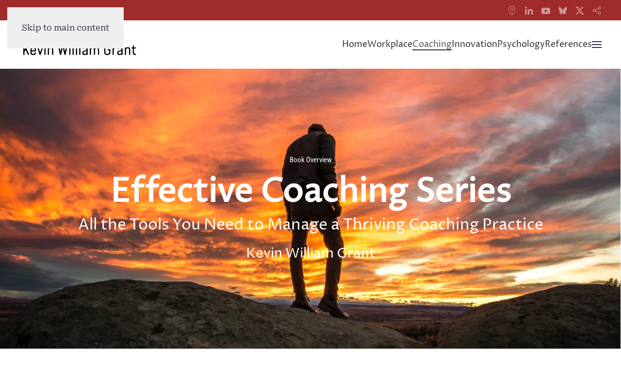

--- FILE ---
content_type: text/html; charset=utf-8
request_url: https://books.kevinwgrant.com/coaching/about-effective-coaching-series
body_size: 13818
content:
<!DOCTYPE html>
<html lang="en-gb" dir="ltr">
    <head>
        <meta name="viewport" content="width=device-width, initial-scale=1">
        <link rel="icon" href="/images/favicon.ico" sizes="any">
                <link rel="apple-touch-icon" href="/images/apple-touch-icon.png">
        <meta charset="utf-8">
	<meta name="rights" content="Kevin William Grant">
	<meta name="author" content="Kevin William Grant">
	<meta name="description" content="Books written by Kevin William, summaries, and where you can order copies. Books in the &quot;Workplace Mental Health Series&quot; and &quot;Effective Coaching Series.&quot;">
	<meta name="generator" content="Joomla! - Open Source Content Management">
	<title>Kevin William Grant- Published Books - Coaching About</title>
	<link href="/favicon.ico" rel="icon" type="image/vnd.microsoft.icon">
<link href="/media/vendor/joomla-custom-elements/css/joomla-alert.min.css?0.4.1" rel="stylesheet">
	<link href="/media/system/css/joomla-fontawesome.min.css?4.5.31" rel="preload" as="style" onload="this.onload=null;this.rel='stylesheet'">
	<link href="/templates/yootheme/css/theme.9.css?1760930716" rel="stylesheet">
<script type="application/json" class="joomla-script-options new">{"joomla.jtext":{"ERROR":"Error","MESSAGE":"Message","NOTICE":"Notice","WARNING":"Warning","JCLOSE":"Close","JOK":"OK","JOPEN":"Open"},"system.paths":{"root":"","rootFull":"https:\/\/books.kevinwgrant.com\/","base":"","baseFull":"https:\/\/books.kevinwgrant.com\/"},"csrf.token":"ddf8d7f5e3e0f59a9c982b1ec6c0d4ec"}</script>
	<script src="/media/system/js/core.min.js?a3d8f8"></script>
	<script src="/media/system/js/messages.min.js?9a4811" type="module"></script>
	<script src="/templates/yootheme/vendor/assets/uikit/dist/js/uikit.min.js?4.5.31"></script>
	<script src="/templates/yootheme/vendor/assets/uikit/dist/js/uikit-icons-balou.min.js?4.5.31"></script>
	<script src="/templates/yootheme/js/theme.js?4.5.31"></script>
	<script type="application/ld+json">{"@context":"https://schema.org","@graph":[{"@type":"Organization","@id":"https://books.kevinwgrant.com/#/schema/Organization/base","name":"Kevin William Grant- Published Books","url":"https://books.kevinwgrant.com/"},{"@type":"WebSite","@id":"https://books.kevinwgrant.com/#/schema/WebSite/base","url":"https://books.kevinwgrant.com/","name":"Kevin William Grant- Published Books","publisher":{"@id":"https://books.kevinwgrant.com/#/schema/Organization/base"}},{"@type":"WebPage","@id":"https://books.kevinwgrant.com/#/schema/WebPage/base","url":"https://books.kevinwgrant.com/coaching/about-effective-coaching-series","name":"Kevin William Grant- Published Books - Coaching About","description":"Books written by Kevin William, summaries, and where you can order copies. Books in the \"Workplace Mental Health Series\" and \"Effective Coaching Series.\"","isPartOf":{"@id":"https://books.kevinwgrant.com/#/schema/WebSite/base"},"about":{"@id":"https://books.kevinwgrant.com/#/schema/Organization/base"},"inLanguage":"en-GB"},{"@type":"Article","@id":"https://books.kevinwgrant.com/#/schema/com_content/article/46","name":"Coaching About","headline":"Coaching About","inLanguage":"en-GB","dateCreated":"2023-09-12T02:16:10+00:00","isPartOf":{"@id":"https://books.kevinwgrant.com/#/schema/WebPage/base"}}]}</script>
	<script>window.yootheme ||= {}; var $theme = yootheme.theme = {"i18n":{"close":{"label":"Close"},"totop":{"label":"Back to top"},"marker":{"label":"Open"},"navbarToggleIcon":{"label":"Open Menu"},"paginationPrevious":{"label":"Previous page"},"paginationNext":{"label":"Next Page"},"searchIcon":{"toggle":"Open Search","submit":"Submit Search"},"slider":{"next":"Next slide","previous":"Previous slide","slideX":"Slide %s","slideLabel":"%s of %s"},"slideshow":{"next":"Next slide","previous":"Previous slide","slideX":"Slide %s","slideLabel":"%s of %s"},"lightboxPanel":{"next":"Next slide","previous":"Previous slide","slideLabel":"%s of %s","close":"Close"}}};</script>
	<script>UIkit.icon.add('twitter','<svg xmlns="http://www.w3.org/2000/svg" height="20" width="20" viewBox="0 0 512 512"><path d="M389.2 48h70.6L305.6 224.2 487 464H345L233.7 318.6 106.5 464H35.8L200.7 275.5 26.8 48H172.4L272.9 180.9 389.2 48zM364.4 421.8h39.1L151.1 88h-42L364.4 421.8z"/></svg>');</script>

    </head>
    <body class="">

        <div class="uk-hidden-visually uk-notification uk-notification-top-left uk-width-auto">
            <div class="uk-notification-message">
                <a href="#tm-main" class="uk-link-reset">Skip to main content</a>
            </div>
        </div>

        
        
        <div class="tm-page">

                        


<header class="tm-header-mobile uk-hidden@l">


        <div uk-sticky show-on-up animation="uk-animation-slide-top" cls-active="uk-navbar-sticky" sel-target=".uk-navbar-container">
    
        <div class="uk-navbar-container">

            <div class="uk-container uk-container-expand">
                <nav class="uk-navbar" uk-navbar="{&quot;align&quot;:&quot;center&quot;,&quot;container&quot;:&quot;.tm-header-mobile &gt; [uk-sticky]&quot;,&quot;boundary&quot;:&quot;.tm-header-mobile .uk-navbar-container&quot;}">

                    
                                        <div class="uk-navbar-center">

                                                    <a href="https://books.kevinwgrant.com/" aria-label="Back to home" class="uk-logo uk-navbar-item">
    <img alt="Books by Kevin William Grant" loading="eager" width="310" src="/images/logo-site/kevingrant-books-black-path2.svg"></a>
                        
                        
                    </div>
                    
                                        <div class="uk-navbar-right">

                        
                                                    <a uk-toggle href="#tm-dialog-mobile" class="uk-navbar-toggle">

        
        <div uk-navbar-toggle-icon></div>

        
    </a>
                        
                    </div>
                    
                </nav>
            </div>

        </div>

        </div>
    



        <div id="tm-dialog-mobile" uk-offcanvas="container: true; overlay: true" mode="push" flip>
        <div class="uk-offcanvas-bar uk-flex uk-flex-column">

                        <button class="uk-offcanvas-close uk-close-large" type="button" uk-close uk-toggle="cls: uk-close-large; mode: media; media: @s"></button>
            
                        <div class="uk-margin-auto-vertical">
                
<div class="uk-panel" id="module-menu-dialog-mobile">

    
    
<ul class="uk-nav uk-nav-default uk-nav-divider">
    
	<li class="item-135"><a href="/">Home</a></li>
	<li class="item-204 uk-parent"><a href="/workplace">Workplace</a>
	<ul class="uk-nav-sub">

		<li class="item-207"><a href="/workplace/about-workplace-mental-health-series">About Workplace Mental Health Series</a></li>
		<li class="item-212"><a href="/workplace/audiobook">Audiobook</a></li>
		<li class="item-213"><a href="/workplace/workplace-mindfulness">Workplace Mindfulness</a></li>
		<li class="item-209"><a href="/workplace">Order Now</a></li>
		<li class="item-228"><a href="https://www.kevinwgrant.com/blog/category/workplace"><picture>
<source type="image/webp" srcset="/templates/yootheme/cache/cb/icon-ext-link-b-sm-cbef62fd.webp 18w" sizes="(min-width: 18px) 18px">
<img src="/templates/yootheme/cache/af/icon-ext-link-b-sm-af1237dc.png" width="18" height="15" class="uk-margin-small-right" alt loading="eager">
</picture> Workplace Blog</a></li></ul></li>
	<li class="item-203 uk-active uk-parent"><a href="/coaching">Coaching</a>
	<ul class="uk-nav-sub">

		<li class="item-206 uk-active"><a href="/coaching/about-effective-coaching-series">About Effective Coaching Series</a></li>
		<li class="item-221"><a href="/coaching/audiobook">Audiobook</a></li>
		<li class="item-210"><a href="/coaching">Order Now</a></li>
		<li class="item-227"><a href="https://www.kevinwgrant.com/blog/category/coaching"><picture>
<source type="image/webp" srcset="/templates/yootheme/cache/cb/icon-ext-link-b-sm-cbef62fd.webp 18w" sizes="(min-width: 18px) 18px">
<img src="/templates/yootheme/cache/af/icon-ext-link-b-sm-af1237dc.png" width="18" height="15" class="uk-margin-small-right" alt loading="eager">
</picture> Coaching Blog</a></li></ul></li>
	<li class="item-214 uk-parent"><a href="/innovation">Innovation</a>
	<ul class="uk-nav-sub">

		<li class="item-215"><a href="/innovation/innovators-survival-guide">Innovator’s Survival Guide</a></li>
		<li class="item-220"><a href="/innovation/audiobook">Audiobook</a></li>
		<li class="item-216"><a href="/innovation">Order Now</a></li>
		<li class="item-226"><a href="https://www.kevinwgrant.com/blog/category/innovation-2"><picture>
<source type="image/webp" srcset="/templates/yootheme/cache/cb/icon-ext-link-b-sm-cbef62fd.webp 18w" sizes="(min-width: 18px) 18px">
<img src="/templates/yootheme/cache/af/icon-ext-link-b-sm-af1237dc.png" width="18" height="15" class="uk-margin-small-right" alt loading="eager">
</picture> Innovation Blog</a></li></ul></li>
	<li class="item-205 uk-parent"><a href="/psychology">Psychology</a>
	<ul class="uk-nav-sub">

		<li class="item-208"><a href="/psychology/psychology-essentials-series">Psychology Essentials Series</a></li>
		<li class="item-229"><a href="/psychology/audiobook">Audiobook</a></li>
		<li class="item-211"><a href="/psychology">Order Now</a></li>
		<li class="item-225"><a href="https://www.kevinwgrant.com/blog/category/psychology-2"><picture>
<source type="image/webp" srcset="/templates/yootheme/cache/cb/icon-ext-link-b-sm-cbef62fd.webp 18w" sizes="(min-width: 18px) 18px">
<img src="/templates/yootheme/cache/af/icon-ext-link-b-sm-af1237dc.png" width="18" height="15" class="uk-margin-small-right" alt loading="eager">
</picture> Psychology Blog</a></li></ul></li>
	<li class="item-290 uk-parent"><a href="/references">References</a>
	<ul class="uk-nav-sub">

		<li class="item-307 uk-nav-header uk-parent">Psychology Essentials Series
		<ul>

			<li class="item-294"><a href="/references/psychology-essentials-series/volume-4-fundamentals-of-psychotherapy">Volume 4: Fundamentals of Psychotherapy</a></li></ul></li>
		<li class="item-306 uk-nav-header uk-parent">Workplace Mental Health Series
		<ul>

			<li class="item-313"><a href="/references/workplace-mental-health-series/volume-1-recovering-from-workplace-ptsd">Volume 1: Recovering from Workplace PTSD</a></li>
			<li class="item-314"><a href="/references/workplace-mental-health-series/volume-2-recovering-from-workplace-ptsd-workbook">Volume 2: Recovering from Workplace PTSD Workbook</a></li>
			<li class="item-310"><a href="/references/workplace-mental-health-series/volume-3-first-responder-trauma-recovery-guide-and-workbook">Volume 3: First Responder  Trauma Recovery  Guide and Workbook</a></li>
			<li class="item-309"><a href="/references/workplace-mental-health-series/volume-4-innovators-survival-guide">Volume 4: Innovator's Survival Guide</a></li></ul></li>
		<li class="item-312 uk-nav-header uk-parent">Effective Coaching Series
		<ul>

			<li class="item-311"><a href="/references/effective-coaching-series/volume-1-life-coach-handbook-edition-1">Volume 1: Life Coach Handbook (Edition 1)</a></li>
			<li class="item-308"><a href="/references/effective-coaching-series/volume-1-life-coach-handbook-edition-2">Volume 1: Life Coach Handbook (Edition 2)</a></li></ul></li></ul></li></ul>

</div>

            </div>
            
            
        </div>
    </div>
    
    
    

</header>


<div class="tm-toolbar tm-toolbar-default uk-visible@l">
    <div class="uk-container uk-flex uk-flex-middle">

        
                <div class="uk-margin-auto-left">
            <div class="uk-grid-medium uk-child-width-auto uk-flex-middle" uk-grid="margin: uk-margin-small-top">
                <div>
<div class="uk-panel" id="module-tm-3">

    
    <ul class="uk-grid uk-flex-inline uk-flex-middle uk-flex-nowrap uk-grid-small">                    <li><a href="https://www.google.com/maps?cid=17315643548316132468" class="uk-preserve-width uk-icon-link" rel="noreferrer"><span uk-icon="icon: location;"></span></a></li>
                    <li><a href="https://www.linkedin.com/in/kevinwgrant/" class="uk-preserve-width uk-icon-link" rel="noreferrer"><span uk-icon="icon: linkedin;"></span></a></li>
                    <li><a href="https://www.youtube.com/@kevinwilliamgrant" class="uk-preserve-width uk-icon-link" rel="noreferrer"><span uk-icon="icon: youtube;"></span></a></li>
                    <li><a href="https://bsky.app/profile/kevinwgrant.com" class="uk-preserve-width uk-icon-link" rel="noreferrer"><span uk-icon="icon: bluesky;"></span></a></li>
                    <li><a href="https://x.com/kevin_w_grant" class="uk-preserve-width uk-icon-link" rel="noreferrer"><span uk-icon="icon: x;"></span></a></li>
                    <li><a href="https://www.amazon.com/author/kevin-william-grant" class="uk-preserve-width uk-icon-link" rel="noreferrer"><span uk-icon="icon: social;"></span></a></li>
            </ul>
</div>
</div>
            </div>
        </div>
        
    </div>
</div>

<header class="tm-header uk-visible@l">



        <div uk-sticky media="@l" cls-active="uk-navbar-sticky" sel-target=".uk-navbar-container">
    
        <div class="uk-navbar-container">

            <div class="uk-container">
                <nav class="uk-navbar" uk-navbar="{&quot;align&quot;:&quot;center&quot;,&quot;container&quot;:&quot;.tm-header &gt; [uk-sticky]&quot;,&quot;boundary&quot;:&quot;.tm-header .uk-navbar-container&quot;}">

                                        <div class="uk-navbar-left ">

                                                    <a href="https://books.kevinwgrant.com/" aria-label="Back to home" class="uk-logo uk-navbar-item">
    <img alt="Books by Kevin William Grant" loading="eager" width="310" src="/images/logo-site/kevingrant-books-black-path2.svg"><img class="uk-logo-inverse" alt="Books by Kevin William Grant" loading="eager" width="310" src="/images/logo-site/kevingrant-books-white-path2.svg"></a>
                        
                        
                        
                    </div>
                    
                    
                                        <div class="uk-navbar-right">

                                                    
<ul class="uk-navbar-nav">
    
	<li class="item-135"><a href="/">Home</a></li>
	<li class="item-204 uk-parent"><a href="/workplace">Workplace</a>
	<div class="uk-drop uk-navbar-dropdown"><div><ul class="uk-nav uk-navbar-dropdown-nav">

		<li class="item-207"><a href="/workplace/about-workplace-mental-health-series">About Workplace Mental Health Series</a></li>
		<li class="item-212"><a href="/workplace/audiobook">Audiobook</a></li>
		<li class="item-213"><a href="/workplace/workplace-mindfulness">Workplace Mindfulness</a></li>
		<li class="item-209"><a href="/workplace">Order Now</a></li>
		<li class="item-228"><a href="https://www.kevinwgrant.com/blog/category/workplace" class="uk-preserve-width"><picture>
<source type="image/webp" srcset="/templates/yootheme/cache/cb/icon-ext-link-b-sm-cbef62fd.webp 18w" sizes="(min-width: 18px) 18px">
<img src="/templates/yootheme/cache/af/icon-ext-link-b-sm-af1237dc.png" width="18" height="15" class="uk-margin-small-right" alt loading="eager">
</picture> Workplace Blog</a></li></ul></div></div></li>
	<li class="item-203 uk-active uk-parent"><a href="/coaching">Coaching</a>
	<div class="uk-drop uk-navbar-dropdown"><div><ul class="uk-nav uk-navbar-dropdown-nav">

		<li class="item-206 uk-active"><a href="/coaching/about-effective-coaching-series">About Effective Coaching Series</a></li>
		<li class="item-221"><a href="/coaching/audiobook">Audiobook</a></li>
		<li class="item-210"><a href="/coaching">Order Now</a></li>
		<li class="item-227"><a href="https://www.kevinwgrant.com/blog/category/coaching" class="uk-preserve-width"><picture>
<source type="image/webp" srcset="/templates/yootheme/cache/cb/icon-ext-link-b-sm-cbef62fd.webp 18w" sizes="(min-width: 18px) 18px">
<img src="/templates/yootheme/cache/af/icon-ext-link-b-sm-af1237dc.png" width="18" height="15" class="uk-margin-small-right" alt loading="eager">
</picture> Coaching Blog</a></li></ul></div></div></li>
	<li class="item-214 uk-parent"><a href="/innovation">Innovation</a>
	<div class="uk-drop uk-navbar-dropdown"><div><ul class="uk-nav uk-navbar-dropdown-nav">

		<li class="item-215"><a href="/innovation/innovators-survival-guide">Innovator’s Survival Guide</a></li>
		<li class="item-220"><a href="/innovation/audiobook">Audiobook</a></li>
		<li class="item-216"><a href="/innovation">Order Now</a></li>
		<li class="item-226"><a href="https://www.kevinwgrant.com/blog/category/innovation-2" class="uk-preserve-width"><picture>
<source type="image/webp" srcset="/templates/yootheme/cache/cb/icon-ext-link-b-sm-cbef62fd.webp 18w" sizes="(min-width: 18px) 18px">
<img src="/templates/yootheme/cache/af/icon-ext-link-b-sm-af1237dc.png" width="18" height="15" class="uk-margin-small-right" alt loading="eager">
</picture> Innovation Blog</a></li></ul></div></div></li>
	<li class="item-205 uk-parent"><a href="/psychology">Psychology</a>
	<div class="uk-drop uk-navbar-dropdown"><div><ul class="uk-nav uk-navbar-dropdown-nav">

		<li class="item-208"><a href="/psychology/psychology-essentials-series">Psychology Essentials Series</a></li>
		<li class="item-229"><a href="/psychology/audiobook">Audiobook</a></li>
		<li class="item-211"><a href="/psychology">Order Now</a></li>
		<li class="item-225"><a href="https://www.kevinwgrant.com/blog/category/psychology-2" class="uk-preserve-width"><picture>
<source type="image/webp" srcset="/templates/yootheme/cache/cb/icon-ext-link-b-sm-cbef62fd.webp 18w" sizes="(min-width: 18px) 18px">
<img src="/templates/yootheme/cache/af/icon-ext-link-b-sm-af1237dc.png" width="18" height="15" class="uk-margin-small-right" alt loading="eager">
</picture> Psychology Blog</a></li></ul></div></div></li>
	<li class="item-290 uk-parent"><a href="/references">References</a>
	<div class="uk-drop uk-navbar-dropdown uk-navbar-dropdown-width-3"><div class="uk-drop-grid uk-child-width-1-3" uk-grid><div><ul class="uk-nav uk-navbar-dropdown-nav">

		<li class="item-307 uk-parent"><a role="button">Psychology Essentials Series</a>
		<ul class="uk-nav-sub">

			<li class="item-294"><a href="/references/psychology-essentials-series/volume-4-fundamentals-of-psychotherapy">Volume 4: Fundamentals of Psychotherapy</a></li></ul></li></ul></div><div><ul class="uk-nav uk-navbar-dropdown-nav">

		<li class="item-306 uk-parent"><a role="button">Workplace Mental Health Series</a>
		<ul class="uk-nav-sub">

			<li class="item-313"><a href="/references/workplace-mental-health-series/volume-1-recovering-from-workplace-ptsd">Volume 1: Recovering from Workplace PTSD</a></li>
			<li class="item-314"><a href="/references/workplace-mental-health-series/volume-2-recovering-from-workplace-ptsd-workbook">Volume 2: Recovering from Workplace PTSD Workbook</a></li>
			<li class="item-310"><a href="/references/workplace-mental-health-series/volume-3-first-responder-trauma-recovery-guide-and-workbook">Volume 3: First Responder  Trauma Recovery  Guide and Workbook</a></li>
			<li class="item-309"><a href="/references/workplace-mental-health-series/volume-4-innovators-survival-guide">Volume 4: Innovator's Survival Guide</a></li></ul></li></ul></div><div><ul class="uk-nav uk-navbar-dropdown-nav">

		<li class="item-312 uk-parent"><a role="button">Effective Coaching Series</a>
		<ul class="uk-nav-sub">

			<li class="item-311"><a href="/references/effective-coaching-series/volume-1-life-coach-handbook-edition-1">Volume 1: Life Coach Handbook (Edition 1)</a></li>
			<li class="item-308"><a href="/references/effective-coaching-series/volume-1-life-coach-handbook-edition-2">Volume 1: Life Coach Handbook (Edition 2)</a></li></ul></li></ul></div></div></div></li></ul>

                        
                                                    <a uk-toggle href="#tm-dialog" class="uk-navbar-toggle">

        
        <div uk-navbar-toggle-icon></div>

        
    </a>
                        
                    </div>
                    
                </nav>
            </div>

        </div>

        </div>
    






        <div id="tm-dialog" uk-offcanvas="container: true" mode="slide" flip overlay>
        <div class="uk-offcanvas-bar uk-flex uk-flex-column">

            <button class="uk-offcanvas-close uk-close-large" type="button" uk-close uk-toggle="cls: uk-close-large; mode: media; media: @s"></button>

                        <div class="uk-margin-auto-vertical">
                
<div class="uk-panel" id="module-menu-dialog">

    
    
<ul class="uk-nav uk-nav-default">
    
	<li class="item-135"><a href="/">Home</a></li>
	<li class="item-204 uk-parent"><a href="/workplace">Workplace</a>
	<ul class="uk-nav-sub">

		<li class="item-207"><a href="/workplace/about-workplace-mental-health-series">About Workplace Mental Health Series</a></li>
		<li class="item-212"><a href="/workplace/audiobook">Audiobook</a></li>
		<li class="item-213"><a href="/workplace/workplace-mindfulness">Workplace Mindfulness</a></li>
		<li class="item-209"><a href="/workplace">Order Now</a></li>
		<li class="item-228"><a href="https://www.kevinwgrant.com/blog/category/workplace"><picture>
<source type="image/webp" srcset="/templates/yootheme/cache/cb/icon-ext-link-b-sm-cbef62fd.webp 18w" sizes="(min-width: 18px) 18px">
<img src="/templates/yootheme/cache/af/icon-ext-link-b-sm-af1237dc.png" width="18" height="15" class="uk-margin-small-right" alt loading="eager">
</picture> Workplace Blog</a></li></ul></li>
	<li class="item-203 uk-active uk-parent"><a href="/coaching">Coaching</a>
	<ul class="uk-nav-sub">

		<li class="item-206 uk-active"><a href="/coaching/about-effective-coaching-series">About Effective Coaching Series</a></li>
		<li class="item-221"><a href="/coaching/audiobook">Audiobook</a></li>
		<li class="item-210"><a href="/coaching">Order Now</a></li>
		<li class="item-227"><a href="https://www.kevinwgrant.com/blog/category/coaching"><picture>
<source type="image/webp" srcset="/templates/yootheme/cache/cb/icon-ext-link-b-sm-cbef62fd.webp 18w" sizes="(min-width: 18px) 18px">
<img src="/templates/yootheme/cache/af/icon-ext-link-b-sm-af1237dc.png" width="18" height="15" class="uk-margin-small-right" alt loading="eager">
</picture> Coaching Blog</a></li></ul></li>
	<li class="item-214 uk-parent"><a href="/innovation">Innovation</a>
	<ul class="uk-nav-sub">

		<li class="item-215"><a href="/innovation/innovators-survival-guide">Innovator’s Survival Guide</a></li>
		<li class="item-220"><a href="/innovation/audiobook">Audiobook</a></li>
		<li class="item-216"><a href="/innovation">Order Now</a></li>
		<li class="item-226"><a href="https://www.kevinwgrant.com/blog/category/innovation-2"><picture>
<source type="image/webp" srcset="/templates/yootheme/cache/cb/icon-ext-link-b-sm-cbef62fd.webp 18w" sizes="(min-width: 18px) 18px">
<img src="/templates/yootheme/cache/af/icon-ext-link-b-sm-af1237dc.png" width="18" height="15" class="uk-margin-small-right" alt loading="eager">
</picture> Innovation Blog</a></li></ul></li>
	<li class="item-205 uk-parent"><a href="/psychology">Psychology</a>
	<ul class="uk-nav-sub">

		<li class="item-208"><a href="/psychology/psychology-essentials-series">Psychology Essentials Series</a></li>
		<li class="item-229"><a href="/psychology/audiobook">Audiobook</a></li>
		<li class="item-211"><a href="/psychology">Order Now</a></li>
		<li class="item-225"><a href="https://www.kevinwgrant.com/blog/category/psychology-2"><picture>
<source type="image/webp" srcset="/templates/yootheme/cache/cb/icon-ext-link-b-sm-cbef62fd.webp 18w" sizes="(min-width: 18px) 18px">
<img src="/templates/yootheme/cache/af/icon-ext-link-b-sm-af1237dc.png" width="18" height="15" class="uk-margin-small-right" alt loading="eager">
</picture> Psychology Blog</a></li></ul></li>
	<li class="item-290 uk-parent"><a href="/references">References</a>
	<ul class="uk-nav-sub">

		<li class="item-307 uk-nav-header uk-parent">Psychology Essentials Series
		<ul>

			<li class="item-294"><a href="/references/psychology-essentials-series/volume-4-fundamentals-of-psychotherapy">Volume 4: Fundamentals of Psychotherapy</a></li></ul></li>
		<li class="item-306 uk-nav-header uk-parent">Workplace Mental Health Series
		<ul>

			<li class="item-313"><a href="/references/workplace-mental-health-series/volume-1-recovering-from-workplace-ptsd">Volume 1: Recovering from Workplace PTSD</a></li>
			<li class="item-314"><a href="/references/workplace-mental-health-series/volume-2-recovering-from-workplace-ptsd-workbook">Volume 2: Recovering from Workplace PTSD Workbook</a></li>
			<li class="item-310"><a href="/references/workplace-mental-health-series/volume-3-first-responder-trauma-recovery-guide-and-workbook">Volume 3: First Responder  Trauma Recovery  Guide and Workbook</a></li>
			<li class="item-309"><a href="/references/workplace-mental-health-series/volume-4-innovators-survival-guide">Volume 4: Innovator's Survival Guide</a></li></ul></li>
		<li class="item-312 uk-nav-header uk-parent">Effective Coaching Series
		<ul>

			<li class="item-311"><a href="/references/effective-coaching-series/volume-1-life-coach-handbook-edition-1">Volume 1: Life Coach Handbook (Edition 1)</a></li>
			<li class="item-308"><a href="/references/effective-coaching-series/volume-1-life-coach-handbook-edition-2">Volume 1: Life Coach Handbook (Edition 2)</a></li></ul></li></ul></li></ul>

</div>

            </div>
            
            
        </div>
    </div>
    
    
    


</header>

            
            

            <main id="tm-main" >

                
                <div id="system-message-container" aria-live="polite"></div>

                <!-- Builder #page -->
<div class="uk-section-default uk-preserve-color uk-light">
        <div data-src="/templates/yootheme/cache/08/guy_silhouette_sunset-08e06f3f.jpeg" data-sources="[{&quot;type&quot;:&quot;image\/webp&quot;,&quot;srcset&quot;:&quot;\/templates\/yootheme\/cache\/b2\/guy_silhouette_sunset-b283e414.webp 768w, \/templates\/yootheme\/cache\/db\/guy_silhouette_sunset-db4c8888.webp 1024w, \/templates\/yootheme\/cache\/6d\/guy_silhouette_sunset-6d990828.webp 1366w, \/templates\/yootheme\/cache\/e4\/guy_silhouette_sunset-e49253ce.webp 1600w, \/templates\/yootheme\/cache\/4d\/guy_silhouette_sunset-4d32e307.webp 1920w, \/templates\/yootheme\/cache\/97\/guy_silhouette_sunset-97303f36.webp 2560w&quot;,&quot;sizes&quot;:&quot;(max-aspect-ratio: 2560\/1440) 178vh&quot;}]" uk-img class="uk-background-norepeat uk-background-cover uk-background-center-center uk-section uk-flex uk-flex-middle" uk-height-viewport="offset-top: true;">    
        
        
        
                        <div class="uk-width-1-1">
            
                                <div class="uk-container">                
                    <div class="uk-grid tm-grid-expand uk-child-width-1-1 uk-grid-margin">
<div class="uk-width-1-1@m">
    
        
            
            
            
                
                    
<h6 class="uk-h6 uk-text-primary uk-text-center" uk-parallax="y: 0,30; easing: 1">        Book Overview    </h6>
<div class="uk-heading-medium uk-margin-small uk-text-center" uk-parallax="y: 0,25; easing: 1">        Effective Coaching Series    </div>
<h2 class="uk-h2 uk-margin-small uk-text-center" uk-parallax="y: 0,20; easing: 1">        All the Tools You Need to Manage a Thriving Coaching Practice    </h2>
<h3 class="uk-margin uk-text-center" uk-parallax="y: 0,15; easing: 1">        Kevin William Grant    </h3>
                
            
        
    
</div></div>
                                </div>                
                        </div>
            
        
        </div>
    
</div>
<div class="uk-section-default uk-section">
    
        
        
        
            
                                <div class="uk-container">                
                    <div class="uk-grid tm-grid-expand uk-grid-margin" uk-grid>
<div class="uk-width-1-2@m">
    
        
            
            
            
                
                    
<div class="uk-margin uk-text-center@m uk-text-center">
        <a class="el-link" href="https://books.kevinwilliamgrant.com/link/life-coach-handbook/order"><picture>
<source type="image/webp" srcset="/templates/yootheme/cache/13/Life%20Coach%20Handbook%20-%20eBook%20Small-13e9cf1d.webp 400w, /templates/yootheme/cache/5f/Life%20Coach%20Handbook%20-%20eBook%20Small-5f711f63.webp 768w, /templates/yootheme/cache/d1/Life%20Coach%20Handbook%20-%20eBook%20Small-d1008b4d.webp 800w" sizes="(min-width: 400px) 400px">
<img src="/templates/yootheme/cache/a7/Life%20Coach%20Handbook%20-%20eBook%20Small-a7bab8a7.jpeg" width="400" height="638" class="el-image" alt loading="lazy">
</picture></a>    
    
</div>
<h1 class="uk-h5 uk-margin uk-text-center@m uk-text-center">        Effective Coaching Series Volume 1    </h1>
<div class="uk-margin-large uk-text-center">
    
    
        
        
<a class="el-content uk-button uk-button-secondary uk-flex-inline uk-flex-center uk-flex-middle" href="https://books.kevinwilliamgrant.com/link/life-coach-handbook/order">
        <span class="uk-margin-small-right" uk-icon="cart"></span>    
        Order Now    
    
</a>


        
    
    
</div>

                
            
        
    
</div>
<div class="uk-width-1-2@m">
    
        
            
            
            
                
                    
<div class="uk-h1 uk-heading-line uk-margin uk-text-center@m uk-text-center">        <span>Life Coach Handbook</span>
    </div><div class="uk-panel uk-margin"><p>Within this volume will cover the fundamentals of setting up a coaching business and share tools and techniques that will help you launch and run a thriving coaching business.</p>
<p>Coaching conversations leave clients invigorated, inspired, and ready for action. Life coaching inspires clients to live the life they want and live through the parts they don’t. Coaches draw upon the lessons the client has already learned and their strengths to achieve positive and lasting change. Coaching conversations help clients identify how to live their very best life, the one that taps into their full potential, strengths, and gifts.</p>
<p>Life coaching is a process of developing the questions that lead to the answers that are right for you. Fundamentally coaching does not assume the answers aren’t out there for you; you already have all of your answers. The coach facilitates the exploration of how and where to find them.</p>
<p>Coaching encourages deep reflection about yourself and your life to increase personal insight and awareness. Apply this new understanding to make clear, informed, and fresh choices.</p>
<p>Finally, coaching is about committing to actions that will create real, lasting change and move you towards a more meaningful, happy, and fulfilling life.</p>
<p>The coaching alliance is truly designed as a partnership in the service of a particular client's goals and desires—these are co-created with the client and coach.</p></div>
                
            
        
    
</div></div>
                                </div>                
            
        
    
</div>
<div class="uk-section-default uk-section uk-section-small uk-padding-remove-top">
    
        
        
        
            
                                <div class="uk-container">                
                    <div class="uk-grid tm-grid-expand uk-grid-margin" uk-grid>
<div class="uk-width-1-2@m">
    
        
            
            
            
                
                    
<div class="uk-margin-small uk-text-center">
        <a class="el-link" href="https://books.kevinwilliamgrant.com/link/life-coach-handbook/order"><picture>
<source type="image/webp" srcset="/templates/yootheme/cache/b4/Life%20Coach%20Handbook%20-%20eBook%20Back%20Small-b4f8edbf.webp 400w, /templates/yootheme/cache/98/Life%20Coach%20Handbook%20-%20eBook%20Back%20Small-98b14938.webp 768w, /templates/yootheme/cache/16/Life%20Coach%20Handbook%20-%20eBook%20Back%20Small-16c0dd16.webp 800w" sizes="(min-width: 400px) 400px">
<img src="/templates/yootheme/cache/05/Life%20Coach%20Handbook%20-%20eBook%20Back%20Small-05d6d41a.jpeg" width="400" height="638" class="el-image" alt loading="lazy">
</picture></a>    
    
</div>
<div class="uk-margin-large uk-text-center">
    
    
        
        
<a class="el-content uk-button uk-button-secondary uk-flex-inline uk-flex-center uk-flex-middle" href="https://books.kevinwilliamgrant.com/link/life-coach-handbook/order">
        <span class="uk-margin-small-right" uk-icon="cart"></span>    
        Order Now    
    
</a>


        
    
    
</div>

                
            
        
    
</div>
<div class="uk-width-1-2@m uk-flex-first@m">
    
        
            
            
            
                
                    <div class="uk-panel uk-margin"><p>This textbook covers the fundamentals of setting up a coaching business. I share tools and techniques that will assist you in launching and running your thriving coaching business. I approach this topic from coaching, psychology, counseling, marketing, and corporate management perspectives. The following foundational coaching resources are covered in this handbook:</p>
<ul>
<li><em><strong>Context</strong></em>— Background information, research findings, theory, and contextual material that will give you the background you need.</li>
<li><em><strong>Guidelines</strong></em>— Best practices that will streamline your coaching processes and guarantee you deliver high-quality coaching services to your clients.</li>
<li><em><strong>Planning</strong></em>— Critical planning and decision-making techniques to rapidly optimize your coaching business.</li>
<li><em><strong>Records</strong></em>— Best practices for professionally documenting coaching information such as notes, records, intake, agreements, questionnaires, and feedback.</li>
<li><em><strong>Skills</strong></em>— Core coaching skills, techniques, and tips so you can get certified, launch your coaching business, and start immediately.</li>
<li><em><strong>Mental Health</strong></em>— Insights, context, and tools that will ensure you take into account, manage, and appropriately refer clients with mental health issues.</li>
<li><em><strong>Business</strong></em>— Foundational knowledge needed to run your business, manage financials, market your services effectively, create your brand, and build your Internet presence.</li>
<li><em><strong>Exercises</strong></em>— Proven techniques that will generate immediate success by jumpstarting the coaching process with your clients.</li>
<li><em><strong>Forms</strong></em>— Sample forms and business documents you can adapt and tune to your specific coaching practice.</li>
<li><em><strong>Tools</strong></em>— Smart tools that will help pinpoint particular client issues so you can make informed, empathetic, and professional coaching decisions.</li>
</ul></div>
                
            
        
    
</div></div>
                                </div>                
            
        
    
</div>
<div class="uk-section-muted" uk-scrollspy="target: [uk-scrollspy-class]; cls: uk-animation-fade; delay: 200;">
        <div data-src="/images/backgrounds/innovation-coaching-background-1200px.jpg" data-sources="[{&quot;type&quot;:&quot;image\/webp&quot;,&quot;srcset&quot;:&quot;\/templates\/yootheme\/cache\/82\/innovation-coaching-background-1200px-82cd2387.webp 1200w&quot;,&quot;sizes&quot;:&quot;(max-aspect-ratio: 1200\/1076) 112vh&quot;}]" uk-img class="uk-background-norepeat uk-background-cover uk-background-center-center uk-background-image@m uk-section">    
        
        
        
            
                                <div class="uk-container">                
                    <div class="uk-grid tm-grid-expand uk-margin" uk-grid>
<div class="uk-width-1-2@m">
    
        
            
            
            
                
                    
<div class="uk-margin uk-text-left@m uk-text-center uk-visible@s" uk-scrollspy-class>
        <picture>
<source type="image/webp" srcset="/templates/yootheme/cache/6f/cover-life-coach-handbook-edition-2-rev1-rot-6f2ce86a.webp 592w" sizes="(min-width: 592px) 592px">
<img src="/templates/yootheme/cache/9d/cover-life-coach-handbook-edition-2-rev1-rot-9d44afe5.png" width="592" height="700" class="el-image" alt loading="lazy">
</picture>    
    
</div>
<div class="uk-h4 uk-margin-small uk-margin-remove-top uk-text-center" uk-scrollspy-class>        Second Edition    </div>
<div class="uk-margin-medium uk-text-center" uk-scrollspy-class>
    
    
        
        
<a class="el-content uk-button uk-button-default uk-flex-inline uk-flex-center uk-flex-middle" href="https://books.kevinwilliamgrant.com/link/life-coach-handbook/order/">
        <span class="uk-margin-small-right" uk-icon="cart"></span>    
        Order Now    
    
</a>


        
    
    
</div>

                
            
        
    
</div>
<div class="uk-grid-item-match uk-flex-middle uk-width-1-2@m">
    
        
            
            
                        <div class="uk-panel uk-width-1-1">            
                
                    
<h1 class="uk-h1 uk-margin-remove-bottom uk-text-center" uk-scrollspy-class>        Life Coach Handbook    </h1>
<div class="uk-h4 uk-margin-small uk-margin-remove-top uk-text-center" uk-scrollspy-class>        Second Edition    </div>
<h2 class="uk-h2 uk-text-center" uk-scrollspy-class>        Table of Contents    </h2>
<div uk-accordion="multiple: 1; collapsible: true;" uk-scrollspy-class>
        
<div class="el-item">
    <a class="el-title uk-accordion-title" href>Introduction</a>

    <div class="uk-accordion-content">
    
                <div class="el-content uk-panel"><ul>
<li>Introduction</li>
<li>Comparing Coaching to Related Professions </li>
<li>The Origin of Modern Coaching</li>
<li>What Makes a Competent Coach?</li>
<li>Coaches Remove Obstacles</li>
<li>Synopsis</li>
</ul></div>                
    
    </div>
</div>        
<div class="el-item">
    <a class="el-title uk-accordion-title" href>Coaching Business Fundamentals</a>

    <div class="uk-accordion-content">
    
                <div class="el-content uk-panel"><ul>
<li>Introduction</li>
<li>Vision, Mission, Values, and Ethics </li>
<li>Identify Your Niche </li>
<li>Set Your Pricing </li>
<li>Develop Your Marketing Plan</li>
<li>Create Your Tag Line </li>
<li>Develop an Authentic Introduction</li>
<li>Market Features and Benefits </li>
<li>Create Your Internet Presence </li>
<li>Managing your Internet Identity And Persona</li>
<li>Setup Professional Communication </li>
<li>Create Your Marketing Tools </li>
<li>Marketing Your Business </li>
<li>Implement Customer Relationship Management </li>
<li>Form Strategic Alliances </li>
<li>Synopsis </li>
</ul></div>                
    
    </div>
</div>        
<div class="el-item">
    <a class="el-title uk-accordion-title" href>The Welcome Package and Coaching Agreement</a>

    <div class="uk-accordion-content">
    
                <div class="el-content uk-panel"><ul>
<li>Introduction </li>
<li>Sample Welcome Letter</li>
<li>Sample Coaching Agreemen</li>
<li>Sample Client Consent and Agreement</li>
<li>Client Informationtake Questionnaire</li>
<li>Policies and Procedures</li>
<li>Synopsis</li>
</ul></div>                
    
    </div>
</div>        
<div class="el-item">
    <a class="el-title uk-accordion-title" href>Core Coaching Skills</a>

    <div class="uk-accordion-content">
    
                <div class="el-content uk-panel"><ul>
<li>Introduction</li>
<li>Listening</li>
<li>The Structure of a Coaching Session</li>
<li>Powerful Questions</li>
<li>Communication Styles</li>
<li>Core Values Exploration</li>
<li>Vision Exploration</li>
<li>Goal Exploration</li>
<li>Assess Work-Life Balance</li>
<li>Giving and Receiving Feedback</li>
<li>Synopsis</li>
</ul></div>                
    
    </div>
</div>        
<div class="el-item">
    <a class="el-title uk-accordion-title" href>Record-Keeping, Notes, and Privacy</a>

    <div class="uk-accordion-content">
    
                <div class="el-content uk-panel"><ul>
<li>Introduction</li>
<li>SOAP Notetaking</li>
<li>Initial Client Inquiry Notes</li>
<li>First Session Notes</li>
<li>Ongoing Session Notes</li>
<li>Coach Self Evaluation and Reflection</li>
<li>Upcoming Coaching Session Planning</li>
<li>Quality of Service Survey</li>
<li>Privacy</li>
<li>Synopsis</li>
</ul></div>                
    
    </div>
</div>        
<div class="el-item">
    <a class="el-title uk-accordion-title" href>Focusing and Mindfulness</a>

    <div class="uk-accordion-content">
    
                <div class="el-content uk-panel"><ul>
<li>Introduction </li>
<li>Core Elements of Mindfulness</li>
<li>The Benefits of Mindfulness</li>
<li>Mindfulness Techniques</li>
<li>Gestalt Coaching</li>
<li>De-Cluttering</li>
<li>Journaling Form</li>
<li>Important Questions to Ask Yourself</li>
<li>Synopsis </li>
</ul></div>                
    
    </div>
</div>        
<div class="el-item">
    <a class="el-title uk-accordion-title" href>Feelings</a>

    <div class="uk-accordion-content">
    
                <div class="el-content uk-panel"><ul>
<li>Introduction</li>
<li>Emotions and Feelings</li>
<li>Empathy Not Sympathy</li>
<li>Core Emotions</li>
<li>Identifying and Releasing Feelings</li>
<li>Identifying Emotions</li>
<li>Synopsis</li>
</ul></div>                
    
    </div>
</div>        
<div class="el-item">
    <a class="el-title uk-accordion-title" href>Coping wIth the Impacts of the Pandemic</a>

    <div class="uk-accordion-content">
    
                <div class="el-content uk-panel"><ul>
<li>Introduction</li>
<li>The Impacts of COVID-19 on the Brain</li>
<li>Chronic Pandemic Stress</li>
<li>The Mass Trauma of the COVID-19 Pandemic</li>
<li>Treating Pandemic Trauma</li>
<li>Stigma and Prejudice</li>
<li>Quarantines and Isolation</li>
<li>Pandemics Force New Ways to Resolve Conflict</li>
<li>Synopsis </li>
</ul></div>                
    
    </div>
</div>        
<div class="el-item">
    <a class="el-title uk-accordion-title" href>Change</a>

    <div class="uk-accordion-content">
    
                <div class="el-content uk-panel"><ul>
<li>Introduction</li>
<li>Optimism </li>
<li>Transtheoretical Model of Behavior Change</li>
<li>Action Requests</li>
<li>The Problem-Solving Process</li>
<li>Synopsis</li>
</ul></div>                
    
    </div>
</div>        
<div class="el-item">
    <a class="el-title uk-accordion-title" href>Life Transitions</a>

    <div class="uk-accordion-content">
    
                <div class="el-content uk-panel"><ul>
<li>Introduction</li>
<li>Supporting Clients Through Life Transitions</li>
<li>Emotional Exhaustion, Burnout, and Life Transitions</li>
<li>Working with Grieving Clients</li>
<li>Mourning</li>
<li>Letting Go and Moving Forward</li>
<li>Life Transition Coaching</li>
<li>Career Transition Coaching</li>
<li>Managing Employment Transitions</li>
<li>Taking Inventory of Transferrable Skills</li>
<li>Dating and Anxiety</li>
<li>Synopsis</li>
</ul></div>                
    
    </div>
</div>        
<div class="el-item">
    <a class="el-title uk-accordion-title" href>When Coaching is Not Appropriate</a>

    <div class="uk-accordion-content">
    
                <div class="el-content uk-panel"><ul>
<li>Introduction</li>
<li>What is Psychotherapy?</li>
<li>The Mental Health Impacts of Stress</li>
<li>Trauma</li>
<li>Panic Attacks</li>
<li>Stress and Burnout</li>
<li>Stress, Anxiety, and the Benefits of Cognitive Behavioural Therapy</li>
<li>Mental Health Assessment</li>
<li>Finding Professional Support</li>
<li>Mental Health Recovery from the Client’s Perspective</li>
<li>Referring Clients With Mental Health Issues</li>
<li>Building A Wellness Recovery Action Plan</li>
<li>How the Client Wants Support Delivered</li>
<li>Researching Preferred Recovery Resources</li>
<li>SelectIng Local Professional Resources</li>
<li>Schedule A Professional Consultation</li>
<li>Synopsis</li>
</ul></div>                
    
    </div>
</div>        
<div class="el-item">
    <a class="el-title uk-accordion-title" href>Stress and Workplace Trauma</a>

    <div class="uk-accordion-content">
    
                <div class="el-content uk-panel"><ul>
<li>Introduction</li>
<li>Organizations that Inhibit Innovation</li>
<li>Workplace Power Dynamics</li>
<li>Emotional Numbing</li>
<li>Managing Conflict</li>
<li>Abusive Workplaces</li>
<li>Toxic Workplacess</li>
<li>Factors That Create a Toxic Culture</li>
<li>Health and Mental Health Impacts of Toxic Workplaces</li>
<li>Workplace Trauma Denial</li>
<li>Workplace Bullying</li>
<li>Toxic Behavior</li>
<li>Chronic Stress and Work-Life Balance</li>
<li>Management Revenge and Being Set-up-to-Fail</li>
<li>Synopsis </li>
</ul></div>                
    
    </div>
</div>        
<div class="el-item">
    <a class="el-title uk-accordion-title" href>Maintaining Mental Health</a>

    <div class="uk-accordion-content">
    
                <div class="el-content uk-panel"><ul>
<li>Introduction</li>
<li>Building and Maintaining Your Network</li>
<li>Healthy Coping</li>
<li>Monitoring for Signs of Potential Relapse</li>
<li>Coping with Trauma Triggers</li>
<li>Coping with Suicidal Thoughts and Behaviors</li>
<li>Managing Setbacks with Compassion</li>
<li>Synopsis</li>
</ul></div>                
    
    </div>
</div>        
<div class="el-item">
    <a class="el-title uk-accordion-title" href>Innovation Fundamentals</a>

    <div class="uk-accordion-content">
    
                <div class="el-content uk-panel"><ul>
<li>Introduction</li>
<li>Defining Innovation</li>
<li>Experimentation</li>
<li>The Innovation S-Curve</li>
<li>Sustaining Versus Disruptive Innovation</li>
<li>Incremental Versus Disruptive Innovation</li>
<li>Innovation Horizons</li>
<li>Innovation Process</li>
<li>The Iterative Spiral Approach</li>
<li>Innovation Ambition</li>
<li>Fail Fast, Fail Often, Fail Cheaply</li>
<li>When To Copy and Improve Rather Than Innovate</li>
<li>Training Innovation May Not Be Possible</li>
<li>How Innovation Succeeds</li>
<li>Personality and Innovation</li>
<li>Synopsis</li>
</ul></div>                
    
    </div>
</div>        
<div class="el-item">
    <a class="el-title uk-accordion-title" href>Artifical Intelligence and Transformation</a>

    <div class="uk-accordion-content">
    
                <div class="el-content uk-panel"><ul>
<li>Introduction</li>
<li>AI Trends</li>
<li>AI Transforming Organizations</li>
<li>AI Transforming Management</li>
<li>AI Will Eliminate Middle Management</li>
<li>AI Transforming Banking</li>
<li>AI Transforming Cybersecurity</li>
<li>Societal Implications of AI</li>
<li>The Coming Singularity</li>
<li>Synopsis </li>
</ul></div>                
    
    </div>
</div>        
<div class="el-item">
    <a class="el-title uk-accordion-title" href>Final Thoughts</a>

    <div class="uk-accordion-content">
    
                <div class="el-content uk-panel"><ul>
<li>Introduction</li>
<li>Coaching Trends</li>
<li>Continuing Your Learning</li>
</ul></div>                
    
    </div>
</div>        
<div class="el-item">
    <a class="el-title uk-accordion-title" href>Appendix A: International Coaching Federation Core Competencies</a>

    <div class="uk-accordion-content">
    
                <div class="el-content uk-panel"><ul>
<li>Core Competencies Overview</li>
<li>Core Competencies in Detail</li>
</ul></div>                
    
    </div>
</div>        
<div class="el-item">
    <a class="el-title uk-accordion-title" href>Appendix B: International Coaching Federation Code of Ethics</a>

    <div class="uk-accordion-content">
    
                <div class="el-content uk-panel"><ul>
<li>Introduction</li>
<li>Key Definitions</li>
<li>ICF Core Values and Ethical Principles</li>
<li>Section I - Responsibility to Clients</li>
<li>Section II - Responsibility to Practice and Performance</li>
<li>Section III – Responsibility to Professionalism</li>
<li>Section IV - Responsibility to Society</li>
<li>The Pledge of Ethics of the ICF</li>
</ul></div>                
    
    </div>
</div>        
<div class="el-item">
    <a class="el-title uk-accordion-title" href>Appendix C: International Association of Coaching Masteries</a>

    <div class="uk-accordion-content">
    
                <div class="el-content uk-panel"><ul>
<li>Overview</li>
<li>Establishing and maintaining a relationship of trust</li>
<li>Perceiving, affirming and expanding the client’s potential</li>
<li>Engaged listening</li>
<li>Processing in the present</li>
<li>Expressing</li>
<li>Clarifying</li>
<li>Helping the client set and keep clear intentions</li>
<li>Inviting possibility</li>
<li>Helping the client create and use supportive systems and structures</li>
</ul></div>                
    
    </div>
</div>        
<div class="el-item">
    <a class="el-title uk-accordion-title" href>Appendix D: International Association of Coaching Code of Ethics</a>

    <div class="uk-accordion-content">
    
                <div class="el-content uk-panel"><ul>
<li>Ethical Principles</li>
<li>Code of Ethics</li>
<li>General Standards</li>
<li>Advertising/Public Statements</li>
<li>Coaching Relationship</li>
<li>Privacy and Confidentiality</li>
<li>Coaching Training</li>
<li>Coaching Research and Publishing</li>
</ul></div>                
    
    </div>
</div>        
<div class="el-item">
    <a class="el-title uk-accordion-title" href>References</a>

    <div class="uk-accordion-content">
    
                <div class="el-content uk-panel"> </div>                
    
    </div>
</div>        
<div class="el-item">
    <a class="el-title uk-accordion-title" href>Index</a>

    <div class="uk-accordion-content">
    
                <div class="el-content uk-panel"> </div>                
    
    </div>
</div>    
</div>
                
                        </div>            
        
    
</div></div>
                                </div>                
            
        
        </div>
    
</div>
<div class="uk-section-muted" uk-scrollspy="target: [uk-scrollspy-class]; cls: uk-animation-fade; delay: 200;">
        <div data-src="/images/backgrounds/innovation-coaching-background-1200px-flip.jpg" data-sources="[{&quot;type&quot;:&quot;image\/webp&quot;,&quot;srcset&quot;:&quot;\/templates\/yootheme\/cache\/28\/innovation-coaching-background-1200px-flip-2887eac0.webp 1200w&quot;,&quot;sizes&quot;:&quot;(max-aspect-ratio: 1200\/1076) 112vh&quot;}]" uk-img class="uk-background-norepeat uk-background-cover uk-background-center-center uk-background-image@m uk-section">    
        
        
        
            
                                <div class="uk-container">                
                    <div class="uk-grid tm-grid-expand uk-margin" uk-grid>
<div class="uk-width-1-2@m">
    
        
            
            
            
                
                    
<div class="uk-margin uk-text-left@m uk-text-center uk-visible@s" uk-scrollspy-class>
        <picture>
<source type="image/webp" srcset="/templates/yootheme/cache/fe/cover-lifecoach-handbook-edition-3-rot-fe64230d.webp 592w" sizes="(min-width: 592px) 592px">
<img src="/templates/yootheme/cache/8d/cover-lifecoach-handbook-edition-3-rot-8d57fa63.png" width="592" height="700" class="el-image" alt loading="lazy">
</picture>    
    
</div>
<div class="uk-h4 uk-margin-small uk-margin-remove-top uk-text-center" uk-scrollspy-class>        First Edition    </div>
<div class="uk-margin-medium uk-text-center" uk-scrollspy-class>
    
    
        
        
<a class="el-content uk-button uk-button-default uk-flex-inline uk-flex-center uk-flex-middle" href="https://books.kevinwilliamgrant.com/link/life-coach-handbook/order/">
        <span class="uk-margin-small-right" uk-icon="cart"></span>    
        Order Now    
    
</a>


        
    
    
</div>

                
            
        
    
</div>
<div class="uk-grid-item-match uk-flex-middle uk-width-1-2@m uk-flex-first@m">
    
        
            
            
                        <div class="uk-panel uk-width-1-1">            
                
                    
<h1 class="uk-h1 uk-margin-remove-bottom uk-text-center" uk-scrollspy-class>        Life Coach Handbook    </h1>
<div class="uk-h4 uk-margin-small uk-margin-remove-top uk-text-center" uk-scrollspy-class>        First Edition    </div>
<h2 class="uk-h2 uk-text-center" uk-scrollspy-class>        Table of Contents    </h2>
<div uk-accordion="multiple: 1; collapsible: true;" uk-scrollspy-class>
        
<div class="el-item">
    <a class="el-title uk-accordion-title" href>The Coaching Profession</a>

    <div class="uk-accordion-content">
    
                <div class="el-content uk-panel"><ul>
<li>Introduction</li>
<li>Comparing Coaching to Related Professions </li>
<li>The Origin of Modern Coaching</li>
<li>What Makes a Competent Coach?</li>
<li>Coaches Remove Obstacles</li>
<li>Synopsis</li>
</ul></div>                
    
    </div>
</div>        
<div class="el-item">
    <a class="el-title uk-accordion-title" href>Coaching Business Fundamentals</a>

    <div class="uk-accordion-content">
    
                <div class="el-content uk-panel"><ul>
<li>Introduction</li>
<li>Vision, Mission, Values, and Ethics </li>
<li>Identify Your Niche </li>
<li>Set Your Pricing </li>
<li>Develop Your Marketing Plan</li>
<li>Create Your Tag Line </li>
<li>Develop an Authentic Introduction</li>
<li>Market Features and Benefits </li>
<li>Create Your Internet Presence </li>
<li>Managing your Internet Identity And Persona</li>
<li>Setup Professional Communication </li>
<li>Create Your Marketing Tools </li>
<li>Marketing Your Business </li>
<li>Implement Customer Relationship Management </li>
<li>Form Strategic Alliances </li>
<li>Synopsis </li>
</ul></div>                
    
    </div>
</div>        
<div class="el-item">
    <a class="el-title uk-accordion-title" href>The Welcome Package and Coaching Agreement</a>

    <div class="uk-accordion-content">
    
                <div class="el-content uk-panel"><ul>
<li>Introduction </li>
<li>Sample Welcome Letter</li>
<li>Sample Coaching Agreemen</li>
<li>Sample Client Consent and Agreement</li>
<li>Client Informationtake Questionnaire</li>
<li>Policies and Procedures</li>
<li>Synopsis</li>
</ul></div>                
    
    </div>
</div>        
<div class="el-item">
    <a class="el-title uk-accordion-title" href>Core Coaching Skills</a>

    <div class="uk-accordion-content">
    
                <div class="el-content uk-panel"><ul>
<li>Introduction</li>
<li>Listening</li>
<li>The Structure of a Coaching Session</li>
<li>Powerful Questions</li>
<li>Communication Styles</li>
<li>Core Values Exploration</li>
<li>Vision Exploration</li>
<li>Goal Exploration</li>
<li>Assess Work-Life Balance</li>
<li>Giving and Receiving Feedback</li>
<li>Synopsis</li>
</ul></div>                
    
    </div>
</div>        
<div class="el-item">
    <a class="el-title uk-accordion-title" href>Focusing and Mindfulness</a>

    <div class="uk-accordion-content">
    
                <div class="el-content uk-panel"><ul>
<li>Introduction </li>
<li>Core Elements of Mindfulness</li>
<li>The Benefits of Mindfulness</li>
<li>Mindfulness Techniques</li>
<li>Gestalt Coaching</li>
<li>De-Cluttering</li>
<li>Journaling Form</li>
<li>Important Questions to Ask Yourself</li>
<li>Synopsis </li>
</ul></div>                
    
    </div>
</div>        
<div class="el-item">
    <a class="el-title uk-accordion-title" href>Feelings</a>

    <div class="uk-accordion-content">
    
                <div class="el-content uk-panel"><ul>
<li>Introduction</li>
<li>Emotions and Feelings</li>
<li>Empathy Not Sympathy</li>
<li>Core Emotions</li>
<li>Identifying and Releasing Feelings</li>
<li>Identifying Emotions</li>
<li>Synopsis</li>
</ul></div>                
    
    </div>
</div>        
<div class="el-item">
    <a class="el-title uk-accordion-title" href>Coping wit the Impacts of the Pandemic</a>

    <div class="uk-accordion-content">
    
                <div class="el-content uk-panel"><ul>
<li>Introduction</li>
<li>The Impacts of COVID-19 on the Brain</li>
<li>Chronic Pandemic Stress</li>
<li>The Mass Trauma of the COVID-19 Pandemic</li>
<li>Treating Pandemic Trauma</li>
<li>Stigma and Prejudice</li>
<li>Quarantines and Isolation</li>
<li>Pandemics Force New Ways to Resolve Conflict</li>
<li>Synopsis </li>
</ul></div>                
    
    </div>
</div>        
<div class="el-item">
    <a class="el-title uk-accordion-title" href>When Coaching is Not Appropriate</a>

    <div class="uk-accordion-content">
    
                <div class="el-content uk-panel"><ul>
<li>Introduction</li>
<li>What is Psychotherapy?</li>
<li>The Mental Health Impacts of Stress</li>
<li>Trauma</li>
<li>Panic Attacks</li>
<li>Stress and Burnout</li>
<li>Stress, Anxiety, and the Benefits of Cognitive Behavioural Therapy</li>
<li>Mental Health Assessment</li>
<li>Finding Professional Support</li>
<li>Mental Health Recovery from the Client’s Perspective</li>
<li>Referring Clients With Mental Health Issues</li>
<li>Building A Wellness Recovery Action Plan</li>
<li>How the Client Wants Support Delivered</li>
<li>Researching Preferred Recovery Resources</li>
<li>SelectIng Local Professional Resources</li>
<li>Schedule A Professional Consultation</li>
<li>Synopsis</li>
</ul></div>                
    
    </div>
</div>        
<div class="el-item">
    <a class="el-title uk-accordion-title" href>Change</a>

    <div class="uk-accordion-content">
    
                <div class="el-content uk-panel"><ul>
<li>Introduction</li>
<li>Optimism </li>
<li>Transtheoretical Model of Behavior Change</li>
<li>Action Requests</li>
<li>The Problem-Solving Process</li>
<li>Synopsis</li>
</ul></div>                
    
    </div>
</div>        
<div class="el-item">
    <a class="el-title uk-accordion-title" href>Life Transitions</a>

    <div class="uk-accordion-content">
    
                <div class="el-content uk-panel"><ul>
<li>Introduction</li>
<li>Supporting Clients Through Life Transitions</li>
<li>Emotional Exhaustion, Burnout, and Life Transitions</li>
<li>Working with Grieving Clients</li>
<li>Mourning</li>
<li>Letting Go and Moving Forward</li>
<li>Life Transition Coaching</li>
<li>Career Transition Coaching</li>
<li>Managing Employment Transitions</li>
<li>Taking Inventory of Transferrable Skills</li>
<li>Dating and Anxiety</li>
<li>Synopsis</li>
</ul></div>                
    
    </div>
</div>        
<div class="el-item">
    <a class="el-title uk-accordion-title" href>Record-Keeping, Notes, and Privacy</a>

    <div class="uk-accordion-content">
    
                <div class="el-content uk-panel"><ul>
<li>Introduction</li>
<li>SOAP Notetaking</li>
<li>Initial Client Inquiry Notes</li>
<li>First Session Notes</li>
<li>Ongoing Session Notes</li>
<li>Coach Self Evaluation and Reflection</li>
<li>Upcoming Coaching Session Planning</li>
<li>Quality of Service Survey</li>
<li>Privacy</li>
<li>Synopsis</li>
</ul></div>                
    
    </div>
</div>        
<div class="el-item">
    <a class="el-title uk-accordion-title" href>Final Thoughts</a>

    <div class="uk-accordion-content">
    
                <div class="el-content uk-panel"><ul>
<li>Introduction</li>
<li>Coaching Trends</li>
<li>Continuing Your Learning</li>
</ul></div>                
    
    </div>
</div>        
<div class="el-item">
    <a class="el-title uk-accordion-title" href>Appendix A: International Coaching Federation Core Competencies</a>

    <div class="uk-accordion-content">
    
                <div class="el-content uk-panel"><ul>
<li>Core Competencies Overview</li>
<li>Core Competencies in Detail</li>
</ul></div>                
    
    </div>
</div>        
<div class="el-item">
    <a class="el-title uk-accordion-title" href>Appendix B: International Coaching Federation Code of Ethics</a>

    <div class="uk-accordion-content">
    
                <div class="el-content uk-panel"><ul>
<li>Introduction</li>
<li>Key Definitions</li>
<li>ICF Core Values and Ethical Principles</li>
<li>Section I - Responsibility to Clients</li>
<li>Section II - Responsibility to Practice and Performance</li>
<li>Section III – Responsibility to Professionalism</li>
<li>Section IV - Responsibility to Society</li>
<li>The Pledge of Ethics of the ICF</li>
</ul></div>                
    
    </div>
</div>        
<div class="el-item">
    <a class="el-title uk-accordion-title" href>Appendix C: International Association of Coaching Masteries</a>

    <div class="uk-accordion-content">
    
                <div class="el-content uk-panel"><ul>
<li>Overview</li>
<li>Establishing and maintaining a relationship of trust</li>
<li>Perceiving, affirming and expanding the client’s potential</li>
<li>Engaged listening</li>
<li>Processing in the present</li>
<li>Expressing</li>
<li>Clarifying</li>
<li>Helping the client set and keep clear intentions</li>
<li>Inviting possibility</li>
<li>Helping the client create and use supportive systems and structures</li>
</ul></div>                
    
    </div>
</div>        
<div class="el-item">
    <a class="el-title uk-accordion-title" href>Appendix D: International Association of Coaching Code of Ethics</a>

    <div class="uk-accordion-content">
    
                <div class="el-content uk-panel"><ul>
<li>Ethical Principles</li>
<li>Code of Ethics</li>
<li>General Standards</li>
<li>Advertising/Public Statements</li>
<li>Coaching Relationship</li>
<li>Privacy and Confidentiality</li>
<li>Coaching Training</li>
<li>Coaching Research and Publishing</li>
</ul></div>                
    
    </div>
</div>        
<div class="el-item">
    <a class="el-title uk-accordion-title" href>References</a>

    <div class="uk-accordion-content">
    
                <div class="el-content uk-panel"> </div>                
    
    </div>
</div>        
<div class="el-item">
    <a class="el-title uk-accordion-title" href>Index</a>

    <div class="uk-accordion-content">
    
                <div class="el-content uk-panel"> </div>                
    
    </div>
</div>    
</div>
<div class="uk-margin-medium uk-text-left@m uk-text-center" uk-scrollspy-class>
    
    
        
        
<a class="el-content uk-button uk-button-default uk-flex-inline uk-flex-center uk-flex-middle" href="/?Itemid=162#edition1" uk-scroll>
        <span class="uk-margin-small-right" uk-icon="cart"></span>    
        Order Now    
    
</a>


        
    
    
</div>

                
                        </div>            
        
    
</div></div>
                                </div>                
            
        
        </div>
    
</div>
<div class="uk-section-default">
        <div data-src="/images/backgrounds/innovation-coaching-background-1200px-flip.jpg" data-sources="[{&quot;type&quot;:&quot;image\/webp&quot;,&quot;srcset&quot;:&quot;\/templates\/yootheme\/cache\/28\/innovation-coaching-background-1200px-flip-2887eac0.webp 1200w&quot;,&quot;sizes&quot;:&quot;(max-aspect-ratio: 1200\/1076) 112vh&quot;}]" uk-img class="uk-background-norepeat uk-background-cover uk-background-center-center uk-background-image@m uk-section">    
        
        
        
            
                                <div class="uk-container uk-container-expand">                
                    <div class="uk-grid tm-grid-expand uk-grid-margin" uk-grid>
<div class="uk-width-1-3@m">
    
        
            
            
            
                
                    
<div class="uk-margin uk-text-left@m uk-text-center">
        <picture>
<source type="image/webp" srcset="/templates/yootheme/cache/f9/cover-innvation-coaching-ed1-f9026094.webp 592w" sizes="(min-width: 592px) 592px">
<img src="/templates/yootheme/cache/53/cover-innvation-coaching-ed1-5367c035.png" width="592" height="700" class="el-image" alt="Innovation Coaching" loading="lazy">
</picture>    
    
</div>
                
            
        
    
</div>
<div class="uk-width-2-3@m">
    
        
            
            
            
                
                    
<h1>        Synopsis    </h1><div class="uk-panel uk-margin"><p style="font-weight: 400;"><span>Discover the ultimate guide to thriving in the fast-paced world of innovation and entrepreneurship. "Innovation Coaching" is an indispensable resource designed for life coaches, educators, therapists, mental health professionals, innovators, and entrepreneurs. This comprehensive guide delivers pragmatic advice to empower you, protect your mental well-being, and navigate the complexities of innovation.</span></p>
<p style="font-weight: 400;"><strong><span>Uncover the Power of Innovation</span></strong></p>
<p style="font-weight: 400;"><span>Innovation is more than just a buzzword; it's a journey filled with challenges and triumphs. This book delves into the heart of what it means to innovate, offering insights from clinical psychology, life coaching, and corporate management. Learn how to embrace failure, manage stress, and cultivate a resilient mindset to turn your innovative ideas into reality.</span></p>
<p style="font-weight: 400;"><strong><span>Mental Health Meets Innovation</span></strong></p>
<p style="font-weight: 400;"><span>The unique blend of mental health awareness and innovation coaching sets this book apart. Understand how certain personality traits and workplace environments can impact mental health positively or negatively. Gain strategies to maintain mental health, recognize toxic work environments, and foster a supportive culture for innovation and entrepreneurship.</span></p>
<p style="font-weight: 400;"><strong><span>Practical Tools and Techniques</span></strong></p>
<p style="font-weight: 400;"><span>From persuasion and self-confidence to effective feedback and conflict management, "Innovation Coaching" equips you with the tools needed to lead and inspire. Explore the essentials of building an innovation lab, facilitating continuous innovation, and overcoming organizational barriers. Each chapter is packed with practical techniques to enhance your innovation skills and lead your team to success.</span></p>
<p style="font-weight: 400;"><strong><span>Why You Need This Book</span></strong></p>
<ul style="font-weight: 400;">
<li><strong><span>Empower Yourself:</span></strong><span> Learn to safeguard your mental well-being while navigating the innovative landscape.</span></li>
<li><strong><span>Inspire Others:</span></strong><span> Cultivate a positive and creative environment that fosters collaboration and growth.</span></li>
<li><strong><span>Real-World Applications:</span></strong><span> Apply theoretical insights directly to your professional and personal contexts.</span></li>
<li><strong><span>Comprehensive Guide:</span></strong><span> Covering everything from the fundamentals of innovation to the nuances of mental health in the workplace.</span></li>
</ul>
<p style="font-weight: 400;"><strong><span>Take the Next Step in Your Innovation Journey</span></strong></p>
<p style="font-weight: 400;"><span>"Innovation Coaching" is not just about surviving the innovation process; it's about thriving. Whether you're an experienced entrepreneur or just starting, this book provides the essential guidance and inspiration needed to succeed. Dive into the world of innovation with confidence and clarity, and unlock your full potential.</span></p>
<p style="font-weight: 400;"><strong><span>Start your journey towards becoming a master of innovation and mental resilience.</span></strong></p>
<p style="font-weight: 400;"><strong><span>About the Author:</span></strong><span> Kevin William Grant is a seasoned professional with extensive experience in corporate innovation management, clinical psychology, psychotherapy, and life coaching. His diverse background includes roles at Microsoft, TD Bank, Mozilla, The Globe and Mail, and Bell Canada, bringing a wealth of knowledge and practical insights to the table.</span></p></div>
                
            
        
    
</div></div>
                                </div>                
            
        
        </div>
    
</div>
<div class="uk-section-muted" uk-scrollspy="target: [uk-scrollspy-class]; cls: uk-animation-fade; delay: 200;">
        <div data-src="/images/backgrounds/innovation-coaching-background-1200px.jpg" data-sources="[{&quot;type&quot;:&quot;image\/webp&quot;,&quot;srcset&quot;:&quot;\/templates\/yootheme\/cache\/82\/innovation-coaching-background-1200px-82cd2387.webp 1200w&quot;,&quot;sizes&quot;:&quot;(max-aspect-ratio: 1200\/1076) 112vh&quot;}]" uk-img class="uk-background-norepeat uk-background-cover uk-background-center-center uk-background-image@m uk-section">    
        
        
        
            
                                <div class="uk-container">                
                    <div class="uk-grid tm-grid-expand uk-margin" uk-grid>
<div class="uk-width-1-2@m">
    
        
            
            
            
                
                    
<div class="uk-margin uk-width-large uk-margin-auto" uk-scrollspy-class="uk-animation-slide-right-small">
        <a class="el-link" href="https://books.kevinwilliamgrant.com/link/innovation-coaching/order"><picture>
<source type="image/webp" srcset="/templates/yootheme/cache/c3/cover-innvation-coaching-ed1-rot-sh-c39fbfaf.webp 592w" sizes="(min-width: 592px) 592px">
<img src="/templates/yootheme/cache/1d/cover-innvation-coaching-ed1-rot-sh-1dc2bec5.png" width="592" height="700" class="el-image" alt loading="lazy">
</picture></a>    
    
</div>
<div class="uk-margin-medium uk-text-center" uk-scrollspy-class>
    
    
        
        
<a class="el-content uk-button uk-button-secondary" href="https://books.kevinwilliamgrant.com/link/innovation-coaching/order">
    
        Order Now    
    
</a>


        
    
    
</div>

                
            
        
    
</div>
<div class="uk-grid-item-match uk-flex-middle uk-width-1-2@m">
    
        
            
            
                        <div class="uk-panel uk-width-1-1">            
                
                    
<h1 class="uk-h1 uk-margin-remove-bottom uk-text-center" uk-scrollspy-class>        Innovation Coaching    </h1>
<h1 class="uk-h5 uk-margin-small uk-margin-remove-top uk-text-center@m uk-text-center" uk-scrollspy-class>        Effective Coaching Series Volume 2    </h1>
<h2 class="uk-h2 uk-text-center" uk-scrollspy-class>        Table of Contents    </h2>
<div uk-accordion="multiple: 1; collapsible: true;" uk-scrollspy-class>
        
<div class="el-item">
    <a class="el-title uk-accordion-title" href>Introduction</a>

    <div class="uk-accordion-content">
    
                <div class="el-content uk-panel"><ul>
<li>The Power of Failure</li>
<li>Business Failure</li>
<li>Mental Health in the Workplace</li>
<li>Support for Innovation and Entrepreneurship</li>
<li>Importance of a Supportive Investment Culture</li>
<li>Summary</li>
<li>Synopsis</li>
</ul></div>                
    
    </div>
</div>        
<div class="el-item">
    <a class="el-title uk-accordion-title" href>Innovation Fundamentals</a>

    <div class="uk-accordion-content">
    
                <div class="el-content uk-panel"><ul>
<li>Introduction</li>
<li>Defining Innovation</li>
<li>Experimentation</li>
<li>The Innovation S-Curve</li>
<li>Sustaining Versus Disruptive Innovation</li>
<li>Incremental Versus Disruptive Innovation</li>
<li>Innovation Horizons</li>
<li>Innovation Process</li>
<li>The Iterative Spiral Approach</li>
<li>Innovation Ambition</li>
<li>Fail Fast, Fail Often, Fail Cheaply</li>
<li>When To Copy and Improve Rather Than Innovate</li>
<li>Training Innovation May Not Be Possible</li>
<li>How Innovation Succeeds</li>
<li>Personality and Innovation</li>
<li>Synopsis</li>
</ul></div>                
    
    </div>
</div>        
<div class="el-item">
    <a class="el-title uk-accordion-title" href>Confidence, Persuasion, and Conflict</a>

    <div class="uk-accordion-content">
    
                <div class="el-content uk-panel"><ul>
<li>Persuasion</li>
<li>Self-Esteem</li>
<li>Confidence</li>
<li>Effective Feedback</li>
<li>Conflict</li>
<li>Summary</li>
<li>Synopsis</li>
</ul></div>                
    
    </div>
</div>        
<div class="el-item">
    <a class="el-title uk-accordion-title" href>Innovation Facilitation</a>

    <div class="uk-accordion-content">
    
                <div class="el-content uk-panel"><ul>
<li>Introduction</li>
<li>Characteristics of Innovation Facilitating Workplaces</li>
<li>Employee-Led Innovation Culture</li>
<li>Common Elements of Innovation Teams</li>
<li>The Innovation Lab</li>
<li>Summary</li>
<li>Synopsis</li>
</ul></div>                
    
    </div>
</div>        
<div class="el-item">
    <a class="el-title uk-accordion-title" href>Innovation Inhibition</a>

    <div class="uk-accordion-content">
    
                <div class="el-content uk-panel"><ul>
<li>Introduction</li>
<li>Why Innovation is So Challenging Within an Organization</li>
<li>Characteristics of Innovation Inhibiting Workplaces</li>
<li>Innovation Barriers</li>
<li>Workplace Power Dynamics</li>
<li>Abusive Workplace Culture</li>
<li>Toxic Workplaces</li>
<li>Toxic Behavior</li>
<li>Bullying</li>
<li>Chronic Stress and Work-Life Balance</li>
<li>Innovation Stress and Trauma</li>
<li>Management Revenge and Being Set-up-to-Fail</li>
<li>Barriers to Innovation in Banking: A Case Study</li>
<li>Summary</li>
<li>Synopsis</li>
</ul></div>                
    
    </div>
</div>        
<div class="el-item">
    <a class="el-title uk-accordion-title" href>Innovation Theater and ‘Fake’ Innovation</a>

    <div class="uk-accordion-content">
    
                <div class="el-content uk-panel"><ul>
<li>Introduction</li>
<li>Structural Factors</li>
<li>Management Factors</li>
<li>Innovation Theater</li>
<li>Innovation Theater in Action</li>
<li>Summary</li>
<li>Synopsis</li>
</ul></div>                
    
    </div>
</div>        
<div class="el-item">
    <a class="el-title uk-accordion-title" href>Innovation and Emotions</a>

    <div class="uk-accordion-content">
    
                <div class="el-content uk-panel"><ul>
<li>Introduction</li>
<li>Emotions and Innovation</li>
<li>Feelings Guide Us</li>
<li>Manipulation</li>
<li>Guilt</li>
<li>Anger and Injustice</li>
<li>Managing Toxic Positivity</li>
<li>Emotional Numbing</li>
<li>Empathy</li>
<li>Summary</li>
<li>Synopsis</li>
</ul></div>                
    
    </div>
</div>        
<div class="el-item">
    <a class="el-title uk-accordion-title" href>Innovation and Mental Health</a>

    <div class="uk-accordion-content">
    
                <div class="el-content uk-panel"><ul>
<li>Introduction</li>
<li>Personality Traits that Enhance Innovation</li>
<li>The Mental Health Benefits of Creativity</li>
<li>Conflict</li>
<li>Fear and Rejection</li>
<li>Social Isolation</li>
<li>The Mental Health Impacts of Innovation Stressors</li>
<li>Panic Attacks</li>
<li>Trauma and Post-Traumatic Stress Disorder</li>
<li>Depression</li>
<li>Anxiety</li>
<li>Obsessive-Compulsive Disorder (OCD)</li>
<li>Burnout and Stress</li>
<li>The Relationship Between Mental Health and Innovation</li>
<li>Summary</li>
<li>Synopsis</li>
</ul></div>                
    
    </div>
</div>        
<div class="el-item">
    <a class="el-title uk-accordion-title" href>Maintaining Mental Health</a>

    <div class="uk-accordion-content">
    
                <div class="el-content uk-panel"><ul>
<li>Introduction</li>
<li>Mindfulness</li>
<li>Wellness</li>
<li>Trauma Recovery</li>
<li>Coping with Suicidal Thoughts and Behaviors</li>
<li>Building and Maintaining Your Network</li>
<li>Support</li>
<li>Professional Assistance</li>
<li>Summary</li>
<li>Synopsis</li>
</ul></div>                
    
    </div>
</div>        
<div class="el-item">
    <a class="el-title uk-accordion-title" href>Finding Support</a>

    <div class="uk-accordion-content">
    
                <div class="el-content uk-panel"><li><strong>Finding Support</strong></li>
<ul>
<li>Introduction</li>
<li>Be Your Self-Advocate</li>
<li>Recovery Professionals</li>
<li>Finding Professional Support</li>
<li>Researching Preferred Recovery Resources</li>
<li>Selecting Local Professional Resources</li>
<li>Schedule A Professional Consultation</li>
<li>How to Get the Most out of Psychotherapy</li>
<li>Summary</li>
<li>Synopsis</li>
</ul></div>                
    
    </div>
</div>        
<div class="el-item">
    <a class="el-title uk-accordion-title" href>What is Coaching?</a>

    <div class="uk-accordion-content">
    
                <div class="el-content uk-panel"><ul>
<li>Comparing Coaching to Related Professions</li>
<li>The Origin of Modern Coaching</li>
<li>What Makes a Competent Coach?</li>
<li>How Coaches Remove Obstacles</li>
<li>Summary</li>
<li>Synopsis</li>
</ul></div>                
    
    </div>
</div>        
<div class="el-item">
    <a class="el-title uk-accordion-title" href>Coaching Fundamentals</a>

    <div class="uk-accordion-content">
    
                <div class="el-content uk-panel"><ul>
<li>Introduction</li>
<li>Listening</li>
<li>The Structure of a Coaching Session</li>
<li>Powerful Questions</li>
<li>Communication Styles</li>
<li>Core Values Exploration</li>
<li>Vision Exploration</li>
<li>Goal Exploration</li>
<li>Assess Work-Life Balance</li>
<li>Giving and Receiving Feedback</li>
<li>Coaching Trends</li>
<li>Learning More About Coaching</li>
<li>Summary</li>
<li>Synopsis</li>
</ul></div>                
    
    </div>
</div>        
<div class="el-item">
    <a class="el-title uk-accordion-title" href>Setting Up a Coaching Business</a>

    <div class="uk-accordion-content">
    
                <div class="el-content uk-panel"><ul>
<li>Introduction</li>
<li>Vision, Mission, Values, and Ethics</li>
<li>Identify Your Niche</li>
<li>Set Your Pricing</li>
<li>Develop Your Marketing Plan</li>
<li>Create Your TagLine</li>
<li>Develop an Authentic Introduction</li>
<li>Market Features and Benefits</li>
<li>Create Your Internet Presence</li>
<li>Manage your Internet Identity And Persona</li>
<li>Set Up Professional Communication</li>
<li>Create Your Marketing Tools</li>
<li>Market Your Business</li>
<li>Implement Customer Relationship Management</li>
<li>Strategic Alliances</li>
<li>Record-Keeping, Notes, and Privacy</li>
<li>When Coaching is Not Appropriate</li>
<li>Summary</li>
<li>Synopsis</li>
</ul></div>                
    
    </div>
</div>        
<div class="el-item">
    <a class="el-title uk-accordion-title" href>Change</a>

    <div class="uk-accordion-content">
    
                <div class="el-content uk-panel"><li><strong>Change</strong></li>
<ul>
<li>Introduction</li>
<li>Optimism</li>
<li>Life Transitions</li>
<li>Working Through Loss and Grief</li>
<li>The Transtheoretical Model of Behavior Change</li>
<li>Life Coaching</li>
<li>Navigating Employment Transitions</li>
<li>Summary</li>
<li>Synopsis</li>
</ul></div>                
    
    </div>
</div>        
<div class="el-item">
    <a class="el-title uk-accordion-title" href>Innovation During Times of Rapid Transformational Change</a>

    <div class="uk-accordion-content">
    
                <div class="el-content uk-panel"><li><strong>Innovation During Times of Rapid Transformational Change</strong></li>
<ul>
<li>The COVID-19 Pandemic</li>
<li>Artificial Intelligence and Transformation</li>
<li>Summary</li>
<li>Synopsis</li>
</ul></div>                
    
    </div>
</div>        
<div class="el-item">
    <a class="el-title uk-accordion-title" href>When Moving On is the Only Option</a>

    <div class="uk-accordion-content">
    
                <div class="el-content uk-panel"><ul>
<li>Introduction</li>
<li>Grief Coaching</li>
<li>Life Transition Coaching</li>
<li>Career Transition Coaching</li>
<li>Managing Employment Transitions</li>
<li>Finding a Healthy Workplace</li>
<li>Summary</li>
<li>Synopsis</li>
</ul></div>                
    
    </div>
</div>        
<div class="el-item">
    <a class="el-title uk-accordion-title" href>Final Thoughts</a>

    <div class="uk-accordion-content">
    
                <div class="el-content uk-panel"><li><strong>Final Thoughts</strong></li>
<ul>
<li>My Innovation Journey</li>
<li>Closing Thoughts</li>
</ul></div>                
    
    </div>
</div>        
<div class="el-item">
    <a class="el-title uk-accordion-title" href>Appendix A: International Coaching Federation Core Competencies</a>

    <div class="uk-accordion-content">
    
                <div class="el-content uk-panel"><ul>
<li>Core Competencies Overview</li>
<li>Core Competencies in Detail</li>
</ul></div>                
    
    </div>
</div>        
<div class="el-item">
    <a class="el-title uk-accordion-title" href>Appendix B: International Coaching Federation Code of Ethics</a>

    <div class="uk-accordion-content">
    
                <div class="el-content uk-panel"><ul>
<li>Introduction</li>
<li>Key Definitions</li>
<li>ICF Core Values and Ethical Principles</li>
<li>Section I - Responsibility to Clients</li>
<li>Section II - Responsibility to Practice and Performance</li>
<li>Section III – Responsibility to Professionalism</li>
<li>Section IV - Responsibility to Society</li>
<li>The Pledge of Ethics of the ICF</li>
</ul></div>                
    
    </div>
</div>        
<div class="el-item">
    <a class="el-title uk-accordion-title" href>Appendix C: International Association of Coaching Masteries</a>

    <div class="uk-accordion-content">
    
                <div class="el-content uk-panel"><ul>
<li>Overview</li>
<li>Establishing and maintaining a relationship of trust</li>
<li>Perceiving, affirming and expanding the client’s potential</li>
<li>Engaged listening</li>
<li>Processing in the present</li>
<li>Expressing</li>
<li>Clarifying</li>
<li>Helping the client set and keep clear intentions</li>
<li>Inviting possibility</li>
<li>Helping the client create and use supportive systems and structures</li>
</ul></div>                
    
    </div>
</div>        
<div class="el-item">
    <a class="el-title uk-accordion-title" href>Appendix D: International Association of Coaching Code of Ethics</a>

    <div class="uk-accordion-content">
    
                <div class="el-content uk-panel"><ul>
<li>Ethical Principles</li>
<li>Code of Ethics</li>
<li>General Standards</li>
<li>Advertising/Public Statements</li>
<li>Coaching Relationship</li>
<li>Privacy and Confidentiality</li>
<li>Coaching Training</li>
<li>Coaching Research and Publishing</li>
</ul></div>                
    
    </div>
</div>        
<div class="el-item">
    <a class="el-title uk-accordion-title" href>References</a>

    <div class="uk-accordion-content">
    
                <div class="el-content uk-panel"> </div>                
    
    </div>
</div>        
<div class="el-item">
    <a class="el-title uk-accordion-title" href>Index</a>

    <div class="uk-accordion-content">
    
                <div class="el-content uk-panel"> </div>                
    
    </div>
</div>    
</div>
                
                        </div>            
        
    
</div></div>
                                </div>                
            
        
        </div>
    
</div>

                
            </main>

            

                        <footer>
                <!-- Builder #footer -->
<div class="uk-section-primary uk-section uk-section-small">
    
        
        
        
            
                                <div class="uk-container">                
                    <div class="uk-grid tm-grid-expand uk-grid-column-medium uk-grid-row-large uk-grid-margin-large" uk-grid>
<div class="uk-width-1-3@m">
    
        
            
            
            
                
                    
<h4 class="uk-h4 uk-visible@s">        Social Media    </h4>
<div class="uk-margin uk-text-left@s uk-text-center" uk-scrollspy="target: [uk-scrollspy-class];">    <ul class="uk-child-width-auto uk-grid-small uk-flex-inline uk-flex-middle" uk-grid>
            <li class="el-item">
<a class="el-link uk-icon-button" href="https://www.google.com/maps?cid=17315643548316132468" rel="noreferrer"><span uk-icon="icon: location;"></span></a></li>
            <li class="el-item">
<a class="el-link uk-icon-button" href="https://www.linkedin.com/in/kevinwgrant/" rel="noreferrer"><span uk-icon="icon: linkedin;"></span></a></li>
            <li class="el-item">
<a class="el-link uk-icon-button" href="https://www.youtube.com/@kevinwilliamgrant" rel="noreferrer"><span uk-icon="icon: youtube;"></span></a></li>
            <li class="el-item">
<a class="el-link uk-icon-button" href="https://bsky.app/profile/kevinwgrant.com" rel="noreferrer"><span uk-icon="icon: bluesky;"></span></a></li>
            <li class="el-item">
<a class="el-link uk-icon-button" href="https://x.com/kevin_w_grant" rel="noreferrer"><span uk-icon="icon: x;"></span></a></li>
            <li class="el-item">
<a class="el-link uk-icon-button" href="https://www.amazon.com/author/kevin-william-grant" rel="noreferrer"><span uk-icon="icon: quote-right;"></span></a></li>
    
    </ul></div>
<div class="uk-h6 uk-text-muted uk-margin-small uk-text-left@s uk-text-center">        <a class="el-link uk-link-reset" href="https://bbb.kevinwgrant.com">Better Business Bureau Accredited</a>    </div>
                
            
        
    
</div>
<div class="uk-width-1-2@s uk-width-1-3@m">
    
        
            
            
            
                
                    
<h4 class="uk-h4 uk-text-left@s uk-text-center">        Connect    </h4>
<ul class="uk-list uk-text-left">
    
    
                <li class="el-item">            
        <a href="tel:+18002768450" class="uk-link-toggle">    
        <div class="uk-grid uk-grid-small uk-child-width-expand uk-flex-nowrap uk-flex-middle">            <div class="uk-width-auto uk-link"><span class="el-image" uk-icon="icon: receiver;"></span></div>            <div>
                <div class="el-content uk-panel uk-h5"><span class="uk-link uk-margin-remove-last-child"><p>+1-800-276-8450 (toll-free)</p></span></div>            </div>
        </div>
        </a>    
        </li>        
    
    
</ul>
                
            
        
    
</div>
<div class="uk-width-1-2@s uk-width-1-3@m">
    
        
            
            
            
                
                    
<h4 class="uk-h4 uk-text-left@s uk-text-center">        Schedule    </h4>
<ul class="uk-list uk-text-left">
    
    
                <li class="el-item">            
        <a href="https://calendar.kevinwgrant.com" class="uk-link-toggle">    
        <div class="uk-grid uk-grid-small uk-child-width-expand uk-flex-nowrap">            <div class="uk-width-auto uk-link"><span class="el-image" uk-icon="icon: calendar;"></span></div>            <div>
                <div class="el-content uk-panel uk-h5"><span class="uk-link uk-margin-remove-last-child"><div>Online Calendar Booking</div></span></div>            </div>
        </div>
        </a>    
        </li>        
    
    
</ul>
                
            
        
    
</div></div>
                                </div>                
            
        
    
</div>
<div class="uk-section-secondary uk-section uk-section-xsmall">
    
        
        
        
            
                                <div class="uk-container uk-container-expand">                
                    <div class="uk-grid tm-grid-expand uk-grid-margin" uk-grid>
<div class="uk-width-1-3@m">
    
        
            
            
            
                
                    <div class="uk-panel uk-margin uk-text-left@m uk-text-center"><div>Kevin William Grant</div></div>
                
            
        
    
</div>
<div class="uk-grid-item-match uk-flex-middle uk-width-2-3@m">
    
        
            
            
                        <div class="uk-panel uk-width-1-1">            
                
                    
<div class="uk-text-center">
    <ul class="uk-margin-remove-bottom uk-subnav uk-flex-center" uk-margin>        <li class="el-item ">
    <a class="el-link" href="https://www.kevinwilliamgrant.com">Home</a></li>
        <li class="el-item ">
    <a class="el-link" href="https://books.kevinwgrant.com">Author</a></li>
        <li class="el-item ">
    <a class="el-link" href="https://calendar.kevinwgrant.com">Schedule</a></li>
        <li class="el-item ">
    <a class="el-link" href="https://contact.kevinwgrant.com">Contact</a></li>
        <li class="el-item ">
    <a class="el-link" href="https://privacy.kevinwgrant.com">Privacy Policy</a></li>
        </ul>
</div>
                
                        </div>            
        
    
</div></div>
                                </div>                
            
        
    
</div>            </footer>
            
        </div>

        
        

    </body>
</html>


--- FILE ---
content_type: image/svg+xml
request_url: https://books.kevinwgrant.com/images/logo-site/kevingrant-books-black-path2.svg
body_size: 4863
content:
<?xml version="1.0" encoding="UTF-8" standalone="yes"?><svg xmlns:dc="http://purl.org/dc/elements/1.1/" xmlns:cc="http://creativecommons.org/ns#" xmlns:rdf="http://www.w3.org/1999/02/22-rdf-syntax-ns#" xmlns:svg="http://www.w3.org/2000/svg" xmlns="http://www.w3.org/2000/svg" xmlns:sodipodi="http://sodipodi.sourceforge.net/DTD/sodipodi-0.dtd" xmlns:inkscape="http://www.inkscape.org/namespaces/inkscape" height="125px" cursor="default" id="svg_document" width="550px" version="1.1" preserveAspectRatio="xMidYMid meet" viewBox="0 0 550 125" style="zoom: 1;" sodipodi:docname="kevingrant-books-black-path2.svg" inkscape:version="1.0.2 (e86c8708, 2021-01-15)"><metadata id="metadata1583"><rdf:RDF><cc:Work rdf:about=""><dc:format>image/svg+xml</dc:format><dc:type rdf:resource="http://purl.org/dc/dcmitype/StillImage"></dc:type><dc:title>Untitled.svg</dc:title></cc:Work></rdf:RDF></metadata><sodipodi:namedview pagecolor="#ffffff" bordercolor="#666666" borderopacity="1" objecttolerance="10" gridtolerance="10" guidetolerance="10" inkscape:pageopacity="0" inkscape:pageshadow="2" inkscape:window-width="2432" inkscape:window-height="1157" id="namedview1581" showgrid="false" inkscape:zoom="1.9127273" inkscape:cx="275" inkscape:cy="62.5" inkscape:window-x="0" inkscape:window-y="25" inkscape:window-maximized="0" inkscape:current-layer="svg_document"></sodipodi:namedview><rect stroke="none" height="162px" x="-12px" id="rect1" stroke-width="3px" width="584px" y="-18px" fill="none" transform=""></rect><!-- Created with macSVG - https://macsvg.org/ - https://github.com/dsward2/macsvg/ --><title id="svg_document_title">Untitled.svg</title><defs id="svg_document_defs"></defs><g id="main_group"><g aria-label="Kevin William Grant" transform="" id="sample_text_element" style="font-size:55px;font-family:VanCondensedPro;text-anchor:middle;fill:#000000;text-rendering:geometricPrecision"><path d="m 34.987188,62.775 h -3.355001 c -0.219999,0 -0.495,0.055 -0.605,0.275 l -11.22,16.995 c -0.165,0.22 -0.33,0.44 -0.66,0.44 -0.219999,0 -0.495,-0.165 -0.495,-0.44 V 63.6 c 0,-0.55 -0.33,-0.825 -0.88,-0.825 h -2.749999 c -0.55,0 -0.88,0.275 -0.88,0.825 v 36.52 c 0,0.55 0.33,0.88 0.88,0.88 h 2.804999 c 0.55,0 0.825,-0.33 0.825,-0.88 V 89.67 c 0,-0.44 0.165001,-0.825 0.385001,-1.155 l 3.464999,-4.785 c 0.11,-0.22 0.44,-0.275 0.55,-0.275 0.22,0 0.44,0.11 0.55,0.33 l 7.645001,16.885 c 0.11,0.275 0.384999,0.33 0.66,0.33 h 3.3 c 0.549999,0 0.769999,-0.275 0.769999,-0.825 l -9.405,-21.065 c -0.055,-0.11 -0.11,-0.33 -0.11,-0.55 0,-0.165 0.055,-0.385 0.11,-0.55 l 9.020001,-13.805 c 0.109999,-0.165 0.164999,-0.385 0.164999,-0.605 0,-0.55 -0.219999,-0.825 -0.769999,-0.825 z" style="font-size:55px;font-family:VanCondensedPro;text-anchor:middle;fill:#000000;text-rendering:geometricPrecision" id="path2148"></path><path d="m 44.559766,89.835 c 0,-0.99 0.275,-1.54 1.265,-1.54 h 12.21 c 1.815,0 2.805,-1.32 2.805,-3.135 v -3.19 c 0,-5.665 -3.85,-9.295 -10.395,-9.295 -6.93,0 -10.285,4.235 -10.285,9.57 v 10.01 c 0,5.335 2.86,9.625 10.45,9.625 6.82,0 10.12,-3.685 10.12,-9.075 0,-0.495 -0.33,-0.715 -0.825,-0.715 h -2.75 c -0.495,0 -0.77,0.22 -0.825,0.715 -0.165,2.31 -0.99,4.895 -5.61,4.895 -5.115,0 -6.16,-3.41 -6.16,-6.27 z m 0,-6.82 V 82.63 c 0,-2.86 1.43,-5.83 5.83,-5.83 4.73,0 6.05,3.025 6.05,5.83 v 0.495 c 0,0.99 -0.605,1.375 -1.375,1.375 h -9.13 c -0.99,0 -1.375,-0.825 -1.375,-1.485 z" style="font-size:55px;font-family:VanCondensedPro;text-anchor:middle;fill:#000000;text-rendering:geometricPrecision" id="path2150"></path><path d="m 73.617812,100.56 c 0.11,0.275 0.275001,0.44 0.66,0.44 h 2.97 c 0.385,0 0.605,-0.165 0.660001,-0.44 l 8.084999,-26.125 c 0,-0.495 -0.22,-0.825 -0.659999,-0.825 h -3.19 c -0.385001,0 -0.495001,0.22 -0.55,0.44 l -4.84,16.17 c -0.11,0.385 -0.385001,0.66 -0.880001,0.66 -0.44,0 -0.714999,-0.275 -0.824999,-0.66 L 69.932812,74.16 c -0.055,-0.22 -0.274999,-0.55 -0.715,-0.55 h -2.97 c -0.384999,0 -0.714999,0.385 -0.714999,0.77 0,0.11 0,0.165 0.055,0.275 z" style="font-size:55px;font-family:VanCondensedPro;text-anchor:middle;fill:#000000;text-rendering:geometricPrecision" id="path2152"></path><path d="m 95.873047,100.175 v -25.74 c 0,-0.55 -0.275,-0.825 -0.825,-0.825 h -2.75 c -0.55,0 -0.825,0.33 -0.825,0.88 v 25.685 c 0,0.55 0.275,0.825 0.825,0.825 h 2.75 c 0.55,0 0.825,-0.275 0.825,-0.825 z m -2.255,-30.69 c 2.035,0 3.135,-1.1 3.135,-3.135 0,-1.98 -1.155,-3.025 -3.135,-3.025 -1.98,0 -3.08,1.045 -3.08,3.025 0,2.035 1.1,3.135 3.08,3.135 z" style="font-size:55px;font-family:VanCondensedPro;text-anchor:middle;fill:#000000;text-rendering:geometricPrecision" id="path2154"></path><path d="m 113.78672,76.855 c 4.62,0 5.5,3.025 5.5,6.105 v 17.16 c 0,0.495 0.385,0.88 0.88,0.88 h 2.53 c 0.605,0 0.99,-0.275 0.99,-0.88 V 82.135 c 0,-5.5 -2.805,-9.46 -9.24,-9.46 -1.815,0 -3.85,0.66 -5.39,1.925 -0.385,0.275 -0.715,0.385 -0.825,0.385 -0.385,0 -0.55,-0.22 -0.55,-0.55 0,-0.55 -0.275,-0.825 -0.88,-0.825 h -2.31 c -0.605,0 -0.88,0.275 -0.88,0.825 v 25.685 c 0,0.605 0.275,0.88 0.88,0.88 h 2.64 c 0.605,0 0.88,-0.275 0.88,-0.88 V 82.795 c 0,-2.695 1.375,-5.94 5.775,-5.94 z" style="font-size:55px;font-family:VanCondensedPro;text-anchor:middle;fill:#000000;text-rendering:geometricPrecision" id="path2156"></path><path d="m 158.56102,76.03 c 0.275,0 0.55,0.165 0.605,0.55 l 5.28,23.815 c 0.055,0.385 0.33,0.605 0.825,0.605 h 2.86 c 0.55,0 0.77,-0.33 0.88,-0.88 l 7.7,-36.41 v -0.22 c 0,-0.44 -0.275,-0.66 -0.77,-0.66 h -2.86 c -0.495,0 -0.77,0.22 -0.88,0.66 l -4.675,23.21 c -0.11,0.33 -0.33,0.55 -0.77,0.55 -0.385,0 -0.66,-0.165 -0.715,-0.55 l -5.28,-23.32 c -0.055,-0.385 -0.33,-0.605 -0.825,-0.605 h -2.97 c -0.495,0 -0.77,0.22 -0.825,0.605 l -5.06,23.32 c -0.055,0.385 -0.33,0.55 -0.715,0.55 -0.44,0 -0.66,-0.22 -0.77,-0.55 l -4.895,-23.21 c -0.11,-0.44 -0.385,-0.66 -0.88,-0.66 h -2.86 c -0.495,0 -0.77,0.22 -0.77,0.66 v 0.22 l 7.7,36.41 c 0.11,0.55 0.33,0.88 0.88,0.88 h 2.86 c 0.495,0 0.77,-0.22 0.825,-0.605 l 5.5,-23.815 c 0.055,-0.385 0.33,-0.55 0.605,-0.55 z" style="font-size:55px;font-family:VanCondensedPro;text-anchor:middle;fill:#000000;text-rendering:geometricPrecision" id="path2158"></path><path d="m 186.64453,100.175 v -25.74 c 0,-0.55 -0.275,-0.825 -0.825,-0.825 h -2.75 c -0.55,0 -0.825,0.33 -0.825,0.88 v 25.685 c 0,0.55 0.275,0.825 0.825,0.825 h 2.75 c 0.55,0 0.825,-0.275 0.825,-0.825 z m -2.255,-30.69 c 2.035,0 3.135,-1.1 3.135,-3.135 0,-1.98 -1.155,-3.025 -3.135,-3.025 -1.98,0 -3.08,1.045 -3.08,3.025 0,2.035 1.1,3.135 3.08,3.135 z" style="font-size:55px;font-family:VanCondensedPro;text-anchor:middle;fill:#000000;text-rendering:geometricPrecision" id="path2160"></path><path d="m 198.7832,100.12 v -39.6 c 0,-0.605 -0.33,-0.88 -0.88,-0.88 h -2.64 c -0.605,0 -0.88,0.275 -0.88,0.88 v 39.6 c 0,0.605 0.275,0.88 0.88,0.88 h 2.695 c 0.55,0 0.825,-0.275 0.825,-0.88 z" style="font-size:55px;font-family:VanCondensedPro;text-anchor:middle;fill:#000000;text-rendering:geometricPrecision" id="path2162"></path><path d="m 210.92187,100.12 v -39.6 c 0,-0.605 -0.33,-0.88 -0.88,-0.88 h -2.64 c -0.605,0 -0.88,0.275 -0.88,0.88 v 39.6 c 0,0.605 0.275,0.88 0.88,0.88 h 2.695 c 0.55,0 0.825,-0.275 0.825,-0.88 z" style="font-size:55px;font-family:VanCondensedPro;text-anchor:middle;fill:#000000;text-rendering:geometricPrecision" id="path2164"></path><path d="m 223.06055,100.175 v -25.74 c 0,-0.55 -0.275,-0.825 -0.825,-0.825 h -2.75 c -0.55,0 -0.825,0.33 -0.825,0.88 v 25.685 c 0,0.55 0.275,0.825 0.825,0.825 h 2.75 c 0.55,0 0.825,-0.275 0.825,-0.825 z m -2.255,-30.69 c 2.035,0 3.135,-1.1 3.135,-3.135 0,-1.98 -1.155,-3.025 -3.135,-3.025 -1.98,0 -3.08,1.045 -3.08,3.025 0,2.035 1.1,3.135 3.08,3.135 z" style="font-size:55px;font-family:VanCondensedPro;text-anchor:middle;fill:#000000;text-rendering:geometricPrecision" id="path2166"></path><path d="m 248.89422,101 c 0.385,0 0.825,-0.165 0.825,-0.825 v -19.03 c 0,-5.555 -3.52,-8.47 -9.79,-8.47 -3.52,0 -6.82,1.155 -8.91,3.355 -0.11,0.11 -0.22,0.33 -0.22,0.495 0,0.11 0.055,0.33 0.275,0.605 l 1.54,1.815 c 0.22,0.275 0.495,0.275 0.605,0.275 0.22,0 0.385,-0.055 0.55,-0.22 1.54,-1.54 3.74,-2.145 6.105,-2.145 3.465,0 5.445,1.76 5.445,4.345 0,3.025 -3.465,3.025 -6.82,3.85 -4.125,0.99 -8.8,2.475 -8.8,8.91 0,5.5 3.795,7.92 8.965,7.92 1.98,0 4.125,-0.55 5.665,-1.87 0.165,-0.165 0.55,-0.385 0.77,-0.385 0.385,0 0.55,0.22 0.55,0.55 0,0.44 0.165,0.825 0.88,0.825 z m -3.575,-12.705 v 3.3 c 0,4.125 -2.53,6.215 -6.27,6.215 -2.42,0 -4.73,-1.155 -4.73,-4.235 0,-3.52 2.42,-4.345 4.84,-4.95 1.54,-0.385 3.465,-0.935 5.005,-1.21 l 0.33,-0.055 c 0.55,0 0.825,0.44 0.825,0.935 z" style="font-size:55px;font-family:VanCondensedPro;text-anchor:middle;fill:#000000;text-rendering:geometricPrecision" id="path2168"></path><path d="m 267.22984,76.855 c 4.18,0 5.115,2.915 5.115,5.775 v 17.49 c 0,0.495 0.44,0.88 1.045,0.88 h 2.53 c 0.55,0 0.825,-0.33 0.825,-0.88 V 82.63 c 0,-2.805 1.705,-5.775 5.5,-5.775 3.905,0 5.005,3.025 5.005,5.775 v 17.49 c 0,0.55 0.275,0.88 0.825,0.88 h 2.475 c 0.55,0 0.825,-0.33 0.825,-0.88 V 82.025 c 0,-5.83 -3.135,-9.35 -8.965,-9.35 -2.53,0 -4.785,0.99 -6.655,2.64 -0.22,0.165 -0.44,0.22 -0.66,0.22 -0.22,0 -0.55,-0.055 -0.77,-0.22 l -0.385,-0.33 c -1.595,-1.65 -3.52,-2.31 -5.94,-2.31 -1.815,0 -3.795,0.66 -5.335,1.925 -0.275,0.275 -0.55,0.33 -0.715,0.33 -0.33,0 -0.495,-0.165 -0.495,-0.495 0,-0.55 -0.33,-0.825 -0.88,-0.825 h -2.255 c -0.605,0 -0.88,0.275 -0.88,0.825 v 25.685 c 0,0.55 0.275,0.88 0.88,0.88 h 2.64 c 0.55,0 0.88,-0.33 0.88,-0.88 V 82.685 c 0,-2.695 1.54,-5.83 5.39,-5.83 z" style="font-size:55px;font-family:VanCondensedPro;text-anchor:middle;fill:#000000;text-rendering:geometricPrecision" id="path2170"></path><path d="m 332.68156,71.52 c 0,-5.335 -3.685,-9.68 -11.22,-9.68 -7.865,0 -11.385,4.895 -11.385,10.45 v 19.14 c 0,6.105 3.41,10.45 11.385,10.45 7.59,0 11.385,-3.74 11.385,-10.505 v -10.12 c 0,-0.55 -0.275,-0.825 -0.825,-0.825 h -8.965 c -0.55,0 -0.825,0.275 -0.825,0.825 v 2.365 c 0,0.55 0.275,0.825 0.825,0.825 h 4.51 c 0.55,0 0.825,0.275 0.825,0.88 v 6.05 c 0,3.795 -2.2,6.49 -6.93,6.49 -5.115,0 -6.93,-3.025 -6.93,-6.435 V 72.18 c 0,-2.805 1.32,-6.325 6.93,-6.325 5.115,0 6.82,2.97 6.82,5.775 0,0.495 0.275,0.77 0.825,0.77 h 2.805 c 0.55,0 0.77,-0.275 0.77,-0.88 z" style="font-size:55px;font-family:VanCondensedPro;text-anchor:middle;fill:#000000;text-rendering:geometricPrecision" id="path2172"></path><path d="m 340.58438,100.065 c 0,0.605 0.27499,0.935 0.88,0.935 h 2.58499 c 0.60501,0 0.935,-0.33 0.935,-0.935 v -15.73 c 0,-4.895 2.585,-6.875 6.325,-6.875 h 0.935 c 0.55,0 0.88,-0.275 0.88,-0.88 V 73.5 c 0,-0.55 -0.33,-0.825 -0.88,-0.825 -1.53999,0 -3.84999,0.275 -6.05,2.035 -0.275,0.22 -0.495,0.275 -0.66,0.275 -0.11,0 -0.55,0 -0.55,-0.55 0,-0.605 -0.32999,-0.825 -0.935,-0.825 h -2.58499 c -0.60501,0 -0.88,0.275 -0.88,0.88 z" style="font-size:55px;font-family:VanCondensedPro;text-anchor:middle;fill:#000000;text-rendering:geometricPrecision" id="path2174"></path><path d="m 376.72625,101 c 0.385,0 0.825,-0.165 0.825,-0.825 v -19.03 c 0,-5.555 -3.52,-8.47 -9.79,-8.47 -3.52,0 -6.82,1.155 -8.91,3.355 -0.11,0.11 -0.22,0.33 -0.22,0.495 0,0.11 0.055,0.33 0.275,0.605 l 1.54,1.815 c 0.22,0.275 0.495,0.275 0.605,0.275 0.22,0 0.385,-0.055 0.55,-0.22 1.54,-1.54 3.74,-2.145 6.105,-2.145 3.465,0 5.445,1.76 5.445,4.345 0,3.025 -3.465,3.025 -6.82,3.85 -4.125,0.99 -8.8,2.475 -8.8,8.91 0,5.5 3.795,7.92 8.965,7.92 1.98,0 4.125,-0.55 5.665,-1.87 0.165,-0.165 0.55,-0.385 0.77,-0.385 0.385,0 0.55,0.22 0.55,0.55 0,0.44 0.165,0.825 0.88,0.825 z m -3.575,-12.705 v 3.3 c 0,4.125 -2.53,6.215 -6.27,6.215 -2.42,0 -4.73,-1.155 -4.73,-4.235 0,-3.52 2.42,-4.345 4.84,-4.95 1.54,-0.385 3.465,-0.935 5.005,-1.21 l 0.33,-0.055 c 0.55,0 0.825,0.44 0.825,0.935 z" style="font-size:55px;font-family:VanCondensedPro;text-anchor:middle;fill:#000000;text-rendering:geometricPrecision" id="path2176"></path><path d="m 395.44687,76.855 c 4.62,0 5.5,3.025 5.5,6.105 v 17.16 c 0,0.495 0.38501,0.88 0.88,0.88 h 2.53 c 0.60501,0 0.99,-0.275 0.99,-0.88 V 82.135 c 0,-5.5 -2.805,-9.46 -9.24,-9.46 -1.815,0 -3.85,0.66 -5.38999,1.925 -0.385,0.275 -0.71501,0.385 -0.825,0.385 -0.38501,0 -0.55,-0.22 -0.55,-0.55 0,-0.55 -0.27501,-0.825 -0.88,-0.825 h -2.31 c -0.60501,0 -0.88,0.275 -0.88,0.825 v 25.685 c 0,0.605 0.27499,0.88 0.88,0.88 h 2.63999 c 0.60501,0 0.88,-0.275 0.88,-0.88 V 82.795 c 0,-2.695 1.375,-5.94 5.775,-5.94 z" style="font-size:55px;font-family:VanCondensedPro;text-anchor:middle;fill:#000000;text-rendering:geometricPrecision" id="path2178"></path><path d="m 409.79414,74.49 v 1.925 c 0,0.55 0.33,0.825 0.935,0.825 h 2.915 c 0.605,0 0.88,0.275 0.88,0.935 v 14.19 c 0,6.49 4.125,9.515 10.505,9.515 0.55,0 0.88,-0.33 0.88,-0.935 V 98.69 c 0,-0.55 -0.33,-0.88 -0.88,-0.88 -4.015,0 -6.16,-2.31 -6.16,-5.995 V 78.12 c 0,-0.605 0.275,-0.88 0.825,-0.88 h 5.94 c 0.605,0 0.935,-0.275 0.935,-0.825 v -1.98 c 0,-0.55 -0.33,-0.825 -0.935,-0.825 h -5.94 c -0.55,0 -0.825,-0.275 -0.825,-0.88 v -5.665 c 0,-0.55 -0.275,-0.88 -0.825,-0.88 h -2.64 c -0.605,0 -0.88,0.33 -0.88,0.88 v 5.665 c 0,0.605 -0.275,0.88 -0.88,0.88 h -2.915 c -0.605,0 -0.935,0.275 -0.935,0.88 z" style="font-size:55px;font-family:VanCondensedPro;text-anchor:middle;fill:#000000;text-rendering:geometricPrecision" id="path2180"></path></g><g aria-label="Books by" id="text1" style="font-size:44px;font-family:VanCondensedPro-Italic;text-anchor:middle;fill:#000000;stroke:none;stroke-width:1px;text-rendering:geometricPrecision"><path d="m 21.776875,32.92 c 2.904,0 4.62,2.112 4.62,5.06 0,4.004 -2.464,5.984 -5.28,5.984 h -4.136 c -0.308,0 -0.616,-0.264 -0.616,-0.66 l 1.408,-9.68 c 0.044,-0.44 0.308,-0.704 0.748,-0.704 z m -1.32,-13.464 h 2.2 c 2.288,0 4.532,1.54 4.532,4.928 0,3.696 -2.024,5.5 -4.708,5.5 h -3.564 c -0.352,0 -0.616,-0.264 -0.616,-0.572 l 1.32,-9.152 c 0.088,-0.484 0.308,-0.704 0.836,-0.704 z m 9.636,18.48 c 0,-2.024 -0.616,-4.136 -2.024,-5.588 -0.132,-0.132 -0.22,-0.352 -0.22,-0.528 0,-0.264 0.132,-0.44 0.308,-0.572 1.848,-1.76 2.728,-4.136 2.728,-7.084 0,-4.532 -2.684,-7.744 -7.48,-7.744 h -6.16 c -0.44,0 -0.704,0.22 -0.748,0.66 l -4.18,29.216 c 0,0.352 0.132,0.704 0.66,0.704 h 8.096 c 5.324,0 9.02,-2.596 9.02,-9.064 z" style="font-style:italic;font-variant:normal;font-weight:normal;font-stretch:normal;font-family:'Van Condensed Pro';-inkscape-font-specification:'Van Condensed Pro Italic'" id="path2183"></path><path d="m 42.874187,47.704 c 5.412,0 8.008,-2.64 8.624,-7.172 l 1.012,-7.304 c 0.088,-0.484 0.132001,-0.924 0.132001,-1.408 0,-4.84 -3.036,-7.48 -7.876001,-7.48 -5.323999,0 -7.963999,3.036 -8.536,7.216 l -1.1,7.876 c -0.044,0.352 -0.088,0.748 -0.088,1.1 0,4.576 2.948001,7.172 7.832,7.172 z m 1.76,-19.976 c 3.168001,0 4.356001,1.98 4.356001,4.18 0,0.308 -0.044,0.66 -0.088,0.968 l -1.144,7.172 c -0.396,2.552 -1.583999,4.268 -4.752,4.268 -2.904,0 -4.267999,-1.76 -4.267999,-4.092 0,-0.22 0,-0.44 0.044,-0.66 l 1.188001,-7.568 c 0.351999,-2.244 1.539999,-4.268 4.663999,-4.268 z" style="font-style:italic;font-variant:normal;font-weight:normal;font-stretch:normal;font-family:'Van Condensed Pro';-inkscape-font-specification:'Van Condensed Pro Italic'" id="path2185"></path><path d="m 64.186688,47.704 c 5.411999,0 8.007999,-2.64 8.623999,-7.172 l 1.012,-7.304 c 0.088,-0.484 0.132001,-0.924 0.132001,-1.408 0,-4.84 -3.036,-7.48 -7.876001,-7.48 -5.323999,0 -7.963999,3.036 -8.536,7.216 l -1.1,7.876 c -0.044,0.352 -0.088,0.748 -0.088,1.1 0,4.576 2.948001,7.172 7.832001,7.172 z m 1.759999,-19.976 c 3.168001,0 4.356001,1.98 4.356001,4.18 0,0.308 -0.044,0.66 -0.088,0.968 l -1.144,7.172 c -0.395999,2.552 -1.583999,4.268 -4.752,4.268 -2.904,0 -4.267999,-1.76 -4.267999,-4.092 0,-0.22 0,-0.44 0.044,-0.66 l 1.188001,-7.568 c 0.351999,-2.244 1.539999,-4.268 4.663999,-4.268 z" style="font-style:italic;font-variant:normal;font-weight:normal;font-stretch:normal;font-family:'Van Condensed Pro';-inkscape-font-specification:'Van Condensed Pro Italic'" id="path2187"></path><path d="m 95.663187,25.088 h -2.815999 c -0.176,0 -0.352001,0.044 -0.484,0.176 l -8.228001,8.36 c -0.132,0.132 -0.352,0.176 -0.528,0.176 -0.307999,0 -0.571999,-0.176 -0.571999,-0.528 l 2.464,-17.732 c 0,-0.44 -0.176,-0.66 -0.572,-0.66 h -2.420001 c -0.396,0 -0.616,0.264 -0.659999,0.66 l -4.400001,30.756 c 0,0.44 0.132001,0.704 0.572,0.704 h 2.508 c 0.396,0 0.616,-0.308 0.66,-0.704 l 0.748,-5.192 c 0.044,-0.396 0.176,-0.792 0.44,-1.1 l 2.332001,-2.684 c 0.176,-0.176 0.263999,-0.264 0.527999,-0.264 0.264001,0 0.44,0.176 0.528,0.396 l 3.96,9.284 c 0.088,0.176 0.264001,0.264 0.484001,0.264 h 2.727999 c 0.44,0 0.660001,-0.352 0.660001,-0.748 0,-0.088 0,-0.22 -0.044,-0.308 l -4.884,-10.912 c -0.131999,-0.308 -0.131999,-0.396 -0.131999,-0.704 0,-0.22 0.088,-0.44 0.264,-0.616 l 7.128,-7.48 c 0.176,-0.176 0.263999,-0.396 0.263999,-0.66 0,-0.308 -0.22,-0.484 -0.528,-0.484 z" style="font-style:italic;font-variant:normal;font-weight:normal;font-stretch:normal;font-family:'Van Condensed Pro';-inkscape-font-specification:'Van Condensed Pro Italic'" id="path2189"></path><path d="m 104.97813,47.704 c 4.22399,0 7.568,-1.716 7.568,-6.468 0,-3.52 -1.93601,-4.664 -4.40001,-6.072 l -3.47599,-1.936 c -0.88,-0.484 -1.40801,-1.188 -1.40801,-2.42 0,-1.98 1.40801,-3.08 3.74001,-3.08 2.112,0 3.65199,1.452 3.78399,3.564 0,0.264 0.17601,0.572 0.57201,0.572 h 2.11199 c 0.70401,0 0.792,-0.792 0.792,-1.32 0,-3.124 -2.46399,-6.204 -7.34799,-6.204 -4.092,0 -7.480005,2.288 -7.480005,6.6 0,2.42 1.451995,4.488 3.520005,5.588 l 3.916,2.112 c 0.87999,0.484 1.848,0.968 1.848,2.772 0,2.024 -1.58401,2.992 -3.52,2.992 -1.672,0 -4.092,-0.616 -4.444,-3.608 -0.044,-0.308 -0.176,-0.572 -0.616,-0.572 h -2.024005 c -0.572,0 -0.836,0.352 -0.836,0.836 0,5.148 3.916005,6.644 7.700005,6.644 z" style="font-style:italic;font-variant:normal;font-weight:normal;font-stretch:normal;font-family:'Van Condensed Pro';-inkscape-font-specification:'Van Condensed Pro Italic'" id="path2191"></path><path d="m 135.9885,15.584 c 0,-0.396 -0.132,-0.704 -0.572,-0.704 h -2.42 c -0.44,0 -0.704,0.22 -0.748,0.66 l -3.344,23.54 c -0.088,0.528 -0.088,1.012 -0.088,1.452 0,5.412 4.444,7.172 7.876,7.172 4.62,0 8.052,-2.86 8.624,-7.128 l 1.1,-8.096 c 0.044,-0.264 0.088,-0.836 0.088,-1.1 0,-4.4 -2.992,-7.04 -6.996,-7.04 -1.496,0 -3.08,0.264 -4.268,1.144 -0.044,0.044 -0.132,0.044 -0.176,0.044 -0.176,0 -0.484,-0.044 -0.484,-0.352 z m 0.748,28.732 c -2.728,0 -4.18,-1.98 -4.18,-4.18 0,-0.308 0.044,-0.66 0.088,-0.968 l 1.144,-7.744 c 0.396,-2.552 2.42,-3.784 4.752,-3.784 2.464,0 4.224,1.584 4.224,3.916 0,0.22 0,0.44 -0.044,0.66 l -1.144,7.832 c -0.352,2.244 -1.892,4.268 -4.84,4.268 z" style="font-style:italic;font-variant:normal;font-weight:normal;font-stretch:normal;font-family:'Van Condensed Pro';-inkscape-font-specification:'Van Condensed Pro Italic'" id="path2193"></path><path d="m 150.51469,25.616 2.86,21.296 c 0,0.132 -0.044,0.396 -0.088,0.528 l -0.704,1.892 c -0.924,2.024 -2.376,3.74 -4.928,3.74 -0.396,0 -0.572,0.22 -0.616,0.572 l -0.308,2.332 c 0,0.352 0.264,0.572 0.528,0.572 5.104,0 6.952,-2.332 8.448,-5.896 l 10.34,-24.992 c 0,-0.396 -0.22,-0.572 -0.528,-0.572 h -2.596 c -0.308,0 -0.572,0.176 -0.66,0.44 l -4.752,12.32 c -0.176,0.396 -0.484,0.616 -0.924,0.616 -0.528,0 -0.792,-0.308 -0.836,-0.704 l -1.628,-12.012 c -0.088,-0.352 -0.176,-0.66 -0.616,-0.66 h -2.42 c -0.308,0 -0.572,0.132 -0.572,0.528 z" style="font-style:italic;font-variant:normal;font-weight:normal;font-stretch:normal;font-family:'Van Condensed Pro';-inkscape-font-specification:'Van Condensed Pro Italic'" id="path2195"></path></g></g></svg>

--- FILE ---
content_type: image/svg+xml
request_url: https://books.kevinwgrant.com/images/logo-site/kevingrant-books-white-path2.svg
body_size: 259170
content:
<?xml version="1.0" encoding="UTF-8" standalone="yes"?><svg xmlns:dc="http://purl.org/dc/elements/1.1/" xmlns:cc="http://creativecommons.org/ns#" xmlns:rdf="http://www.w3.org/1999/02/22-rdf-syntax-ns#" xmlns:svg="http://www.w3.org/2000/svg" xmlns="http://www.w3.org/2000/svg" xmlns:sodipodi="http://sodipodi.sourceforge.net/DTD/sodipodi-0.dtd" xmlns:inkscape="http://www.inkscape.org/namespaces/inkscape" height="125px" cursor="default" id="svg_document" width="550px" version="1.1" preserveAspectRatio="xMidYMid meet" viewBox="0 0 550 125" style="zoom: 1;" sodipodi:docname="kevingrant-books-white-path2.svg" inkscape:version="1.0.2 (e86c8708, 2021-01-15)"><metadata id="metadata1583"><rdf:RDF><cc:Work rdf:about=""><dc:format>image/svg+xml</dc:format><dc:type rdf:resource="http://purl.org/dc/dcmitype/StillImage"></dc:type><dc:title>Untitled.svg</dc:title></cc:Work></rdf:RDF></metadata><sodipodi:namedview pagecolor="#ffffff" bordercolor="#666666" borderopacity="1" objecttolerance="10" gridtolerance="10" guidetolerance="10" inkscape:pageopacity="0" inkscape:pageshadow="2" inkscape:window-width="2432" inkscape:window-height="1157" id="namedview1581" showgrid="false" inkscape:zoom="1.9127273" inkscape:cx="275" inkscape:cy="62.5" inkscape:window-x="0" inkscape:window-y="25" inkscape:window-maximized="0" inkscape:current-layer="svg_document"></sodipodi:namedview><rect stroke="none" height="162px" x="-12px" id="rect1" stroke-width="3px" width="584px" y="-18px" fill="none" transform=""></rect><!-- Created with macSVG - https://macsvg.org/ - https://github.com/dsward2/macsvg/ --><title id="svg_document_title">Untitled.svg</title><defs id="svg_document_defs"><style id="VanCondensedPro-Italic_Webfont_embed">@font-face {font-family:'VanCondensedPro-Italic'; font-weight:normal; font-style:normal; font-stretch:normal; src:url([data-uri]) format('truetype');}</style></defs><g id="main_group" style="fill:#ffffff"><g aria-label="Kevin William Grant" transform="" id="sample_text_element" style="font-size:55px;font-family:VanCondensedPro;text-anchor:middle;fill:#ffffff;text-rendering:geometricPrecision"><path d="m 34.987188,62.775 h -3.355001 c -0.219999,0 -0.495,0.055 -0.605,0.275 l -11.22,16.995 c -0.165,0.22 -0.33,0.44 -0.66,0.44 -0.219999,0 -0.495,-0.165 -0.495,-0.44 V 63.6 c 0,-0.55 -0.33,-0.825 -0.88,-0.825 h -2.749999 c -0.55,0 -0.88,0.275 -0.88,0.825 v 36.52 c 0,0.55 0.33,0.88 0.88,0.88 h 2.804999 c 0.55,0 0.825,-0.33 0.825,-0.88 V 89.67 c 0,-0.44 0.165001,-0.825 0.385001,-1.155 l 3.464999,-4.785 c 0.11,-0.22 0.44,-0.275 0.55,-0.275 0.22,0 0.44,0.11 0.55,0.33 l 7.645001,16.885 c 0.11,0.275 0.384999,0.33 0.66,0.33 h 3.3 c 0.549999,0 0.769999,-0.275 0.769999,-0.825 l -9.405,-21.065 c -0.055,-0.11 -0.11,-0.33 -0.11,-0.55 0,-0.165 0.055,-0.385 0.11,-0.55 l 9.020001,-13.805 c 0.109999,-0.165 0.164999,-0.385 0.164999,-0.605 0,-0.55 -0.219999,-0.825 -0.769999,-0.825 z" style="font-size:55px;font-family:VanCondensedPro;text-anchor:middle;fill:#ffffff;text-rendering:geometricPrecision" id="path2148"></path><path d="m 44.559766,89.835 c 0,-0.99 0.275,-1.54 1.265,-1.54 h 12.21 c 1.815,0 2.805,-1.32 2.805,-3.135 v -3.19 c 0,-5.665 -3.85,-9.295 -10.395,-9.295 -6.93,0 -10.285,4.235 -10.285,9.57 v 10.01 c 0,5.335 2.86,9.625 10.45,9.625 6.82,0 10.12,-3.685 10.12,-9.075 0,-0.495 -0.33,-0.715 -0.825,-0.715 h -2.75 c -0.495,0 -0.77,0.22 -0.825,0.715 -0.165,2.31 -0.99,4.895 -5.61,4.895 -5.115,0 -6.16,-3.41 -6.16,-6.27 z m 0,-6.82 V 82.63 c 0,-2.86 1.43,-5.83 5.83,-5.83 4.73,0 6.05,3.025 6.05,5.83 v 0.495 c 0,0.99 -0.605,1.375 -1.375,1.375 h -9.13 c -0.99,0 -1.375,-0.825 -1.375,-1.485 z" style="font-size:55px;font-family:VanCondensedPro;text-anchor:middle;fill:#ffffff;text-rendering:geometricPrecision" id="path2150"></path><path d="m 73.617812,100.56 c 0.11,0.275 0.275001,0.44 0.66,0.44 h 2.97 c 0.385,0 0.605,-0.165 0.660001,-0.44 l 8.084999,-26.125 c 0,-0.495 -0.22,-0.825 -0.659999,-0.825 h -3.19 c -0.385001,0 -0.495001,0.22 -0.55,0.44 l -4.84,16.17 c -0.11,0.385 -0.385001,0.66 -0.880001,0.66 -0.44,0 -0.714999,-0.275 -0.824999,-0.66 L 69.932812,74.16 c -0.055,-0.22 -0.274999,-0.55 -0.715,-0.55 h -2.97 c -0.384999,0 -0.714999,0.385 -0.714999,0.77 0,0.11 0,0.165 0.055,0.275 z" style="font-size:55px;font-family:VanCondensedPro;text-anchor:middle;fill:#ffffff;text-rendering:geometricPrecision" id="path2152"></path><path d="m 95.873047,100.175 v -25.74 c 0,-0.55 -0.275,-0.825 -0.825,-0.825 h -2.75 c -0.55,0 -0.825,0.33 -0.825,0.88 v 25.685 c 0,0.55 0.275,0.825 0.825,0.825 h 2.75 c 0.55,0 0.825,-0.275 0.825,-0.825 z m -2.255,-30.69 c 2.035,0 3.135,-1.1 3.135,-3.135 0,-1.98 -1.155,-3.025 -3.135,-3.025 -1.98,0 -3.08,1.045 -3.08,3.025 0,2.035 1.1,3.135 3.08,3.135 z" style="font-size:55px;font-family:VanCondensedPro;text-anchor:middle;fill:#ffffff;text-rendering:geometricPrecision" id="path2154"></path><path d="m 113.78672,76.855 c 4.62,0 5.5,3.025 5.5,6.105 v 17.16 c 0,0.495 0.385,0.88 0.88,0.88 h 2.53 c 0.605,0 0.99,-0.275 0.99,-0.88 V 82.135 c 0,-5.5 -2.805,-9.46 -9.24,-9.46 -1.815,0 -3.85,0.66 -5.39,1.925 -0.385,0.275 -0.715,0.385 -0.825,0.385 -0.385,0 -0.55,-0.22 -0.55,-0.55 0,-0.55 -0.275,-0.825 -0.88,-0.825 h -2.31 c -0.605,0 -0.88,0.275 -0.88,0.825 v 25.685 c 0,0.605 0.275,0.88 0.88,0.88 h 2.64 c 0.605,0 0.88,-0.275 0.88,-0.88 V 82.795 c 0,-2.695 1.375,-5.94 5.775,-5.94 z" style="font-size:55px;font-family:VanCondensedPro;text-anchor:middle;fill:#ffffff;text-rendering:geometricPrecision" id="path2156"></path><path d="m 158.56102,76.03 c 0.275,0 0.55,0.165 0.605,0.55 l 5.28,23.815 c 0.055,0.385 0.33,0.605 0.825,0.605 h 2.86 c 0.55,0 0.77,-0.33 0.88,-0.88 l 7.7,-36.41 v -0.22 c 0,-0.44 -0.275,-0.66 -0.77,-0.66 h -2.86 c -0.495,0 -0.77,0.22 -0.88,0.66 l -4.675,23.21 c -0.11,0.33 -0.33,0.55 -0.77,0.55 -0.385,0 -0.66,-0.165 -0.715,-0.55 l -5.28,-23.32 c -0.055,-0.385 -0.33,-0.605 -0.825,-0.605 h -2.97 c -0.495,0 -0.77,0.22 -0.825,0.605 l -5.06,23.32 c -0.055,0.385 -0.33,0.55 -0.715,0.55 -0.44,0 -0.66,-0.22 -0.77,-0.55 l -4.895,-23.21 c -0.11,-0.44 -0.385,-0.66 -0.88,-0.66 h -2.86 c -0.495,0 -0.77,0.22 -0.77,0.66 v 0.22 l 7.7,36.41 c 0.11,0.55 0.33,0.88 0.88,0.88 h 2.86 c 0.495,0 0.77,-0.22 0.825,-0.605 l 5.5,-23.815 c 0.055,-0.385 0.33,-0.55 0.605,-0.55 z" style="font-size:55px;font-family:VanCondensedPro;text-anchor:middle;fill:#ffffff;text-rendering:geometricPrecision" id="path2158"></path><path d="m 186.64453,100.175 v -25.74 c 0,-0.55 -0.275,-0.825 -0.825,-0.825 h -2.75 c -0.55,0 -0.825,0.33 -0.825,0.88 v 25.685 c 0,0.55 0.275,0.825 0.825,0.825 h 2.75 c 0.55,0 0.825,-0.275 0.825,-0.825 z m -2.255,-30.69 c 2.035,0 3.135,-1.1 3.135,-3.135 0,-1.98 -1.155,-3.025 -3.135,-3.025 -1.98,0 -3.08,1.045 -3.08,3.025 0,2.035 1.1,3.135 3.08,3.135 z" style="font-size:55px;font-family:VanCondensedPro;text-anchor:middle;fill:#ffffff;text-rendering:geometricPrecision" id="path2160"></path><path d="m 198.7832,100.12 v -39.6 c 0,-0.605 -0.33,-0.88 -0.88,-0.88 h -2.64 c -0.605,0 -0.88,0.275 -0.88,0.88 v 39.6 c 0,0.605 0.275,0.88 0.88,0.88 h 2.695 c 0.55,0 0.825,-0.275 0.825,-0.88 z" style="font-size:55px;font-family:VanCondensedPro;text-anchor:middle;fill:#ffffff;text-rendering:geometricPrecision" id="path2162"></path><path d="m 210.92187,100.12 v -39.6 c 0,-0.605 -0.33,-0.88 -0.88,-0.88 h -2.64 c -0.605,0 -0.88,0.275 -0.88,0.88 v 39.6 c 0,0.605 0.275,0.88 0.88,0.88 h 2.695 c 0.55,0 0.825,-0.275 0.825,-0.88 z" style="font-size:55px;font-family:VanCondensedPro;text-anchor:middle;fill:#ffffff;text-rendering:geometricPrecision" id="path2164"></path><path d="m 223.06055,100.175 v -25.74 c 0,-0.55 -0.275,-0.825 -0.825,-0.825 h -2.75 c -0.55,0 -0.825,0.33 -0.825,0.88 v 25.685 c 0,0.55 0.275,0.825 0.825,0.825 h 2.75 c 0.55,0 0.825,-0.275 0.825,-0.825 z m -2.255,-30.69 c 2.035,0 3.135,-1.1 3.135,-3.135 0,-1.98 -1.155,-3.025 -3.135,-3.025 -1.98,0 -3.08,1.045 -3.08,3.025 0,2.035 1.1,3.135 3.08,3.135 z" style="font-size:55px;font-family:VanCondensedPro;text-anchor:middle;fill:#ffffff;text-rendering:geometricPrecision" id="path2166"></path><path d="m 248.89422,101 c 0.385,0 0.825,-0.165 0.825,-0.825 v -19.03 c 0,-5.555 -3.52,-8.47 -9.79,-8.47 -3.52,0 -6.82,1.155 -8.91,3.355 -0.11,0.11 -0.22,0.33 -0.22,0.495 0,0.11 0.055,0.33 0.275,0.605 l 1.54,1.815 c 0.22,0.275 0.495,0.275 0.605,0.275 0.22,0 0.385,-0.055 0.55,-0.22 1.54,-1.54 3.74,-2.145 6.105,-2.145 3.465,0 5.445,1.76 5.445,4.345 0,3.025 -3.465,3.025 -6.82,3.85 -4.125,0.99 -8.8,2.475 -8.8,8.91 0,5.5 3.795,7.92 8.965,7.92 1.98,0 4.125,-0.55 5.665,-1.87 0.165,-0.165 0.55,-0.385 0.77,-0.385 0.385,0 0.55,0.22 0.55,0.55 0,0.44 0.165,0.825 0.88,0.825 z m -3.575,-12.705 v 3.3 c 0,4.125 -2.53,6.215 -6.27,6.215 -2.42,0 -4.73,-1.155 -4.73,-4.235 0,-3.52 2.42,-4.345 4.84,-4.95 1.54,-0.385 3.465,-0.935 5.005,-1.21 l 0.33,-0.055 c 0.55,0 0.825,0.44 0.825,0.935 z" style="font-size:55px;font-family:VanCondensedPro;text-anchor:middle;fill:#ffffff;text-rendering:geometricPrecision" id="path2168"></path><path d="m 267.22984,76.855 c 4.18,0 5.115,2.915 5.115,5.775 v 17.49 c 0,0.495 0.44,0.88 1.045,0.88 h 2.53 c 0.55,0 0.825,-0.33 0.825,-0.88 V 82.63 c 0,-2.805 1.705,-5.775 5.5,-5.775 3.905,0 5.005,3.025 5.005,5.775 v 17.49 c 0,0.55 0.275,0.88 0.825,0.88 h 2.475 c 0.55,0 0.825,-0.33 0.825,-0.88 V 82.025 c 0,-5.83 -3.135,-9.35 -8.965,-9.35 -2.53,0 -4.785,0.99 -6.655,2.64 -0.22,0.165 -0.44,0.22 -0.66,0.22 -0.22,0 -0.55,-0.055 -0.77,-0.22 l -0.385,-0.33 c -1.595,-1.65 -3.52,-2.31 -5.94,-2.31 -1.815,0 -3.795,0.66 -5.335,1.925 -0.275,0.275 -0.55,0.33 -0.715,0.33 -0.33,0 -0.495,-0.165 -0.495,-0.495 0,-0.55 -0.33,-0.825 -0.88,-0.825 h -2.255 c -0.605,0 -0.88,0.275 -0.88,0.825 v 25.685 c 0,0.55 0.275,0.88 0.88,0.88 h 2.64 c 0.55,0 0.88,-0.33 0.88,-0.88 V 82.685 c 0,-2.695 1.54,-5.83 5.39,-5.83 z" style="font-size:55px;font-family:VanCondensedPro;text-anchor:middle;fill:#ffffff;text-rendering:geometricPrecision" id="path2170"></path><path d="m 332.68156,71.52 c 0,-5.335 -3.685,-9.68 -11.22,-9.68 -7.865,0 -11.385,4.895 -11.385,10.45 v 19.14 c 0,6.105 3.41,10.45 11.385,10.45 7.59,0 11.385,-3.74 11.385,-10.505 v -10.12 c 0,-0.55 -0.275,-0.825 -0.825,-0.825 h -8.965 c -0.55,0 -0.825,0.275 -0.825,0.825 v 2.365 c 0,0.55 0.275,0.825 0.825,0.825 h 4.51 c 0.55,0 0.825,0.275 0.825,0.88 v 6.05 c 0,3.795 -2.2,6.49 -6.93,6.49 -5.115,0 -6.93,-3.025 -6.93,-6.435 V 72.18 c 0,-2.805 1.32,-6.325 6.93,-6.325 5.115,0 6.82,2.97 6.82,5.775 0,0.495 0.275,0.77 0.825,0.77 h 2.805 c 0.55,0 0.77,-0.275 0.77,-0.88 z" style="font-size:55px;font-family:VanCondensedPro;text-anchor:middle;fill:#ffffff;text-rendering:geometricPrecision" id="path2172"></path><path d="m 340.58438,100.065 c 0,0.605 0.27499,0.935 0.88,0.935 h 2.58499 c 0.60501,0 0.935,-0.33 0.935,-0.935 v -15.73 c 0,-4.895 2.585,-6.875 6.325,-6.875 h 0.935 c 0.55,0 0.88,-0.275 0.88,-0.88 V 73.5 c 0,-0.55 -0.33,-0.825 -0.88,-0.825 -1.53999,0 -3.84999,0.275 -6.05,2.035 -0.275,0.22 -0.495,0.275 -0.66,0.275 -0.11,0 -0.55,0 -0.55,-0.55 0,-0.605 -0.32999,-0.825 -0.935,-0.825 h -2.58499 c -0.60501,0 -0.88,0.275 -0.88,0.88 z" style="font-size:55px;font-family:VanCondensedPro;text-anchor:middle;fill:#ffffff;text-rendering:geometricPrecision" id="path2174"></path><path d="m 376.72625,101 c 0.385,0 0.825,-0.165 0.825,-0.825 v -19.03 c 0,-5.555 -3.52,-8.47 -9.79,-8.47 -3.52,0 -6.82,1.155 -8.91,3.355 -0.11,0.11 -0.22,0.33 -0.22,0.495 0,0.11 0.055,0.33 0.275,0.605 l 1.54,1.815 c 0.22,0.275 0.495,0.275 0.605,0.275 0.22,0 0.385,-0.055 0.55,-0.22 1.54,-1.54 3.74,-2.145 6.105,-2.145 3.465,0 5.445,1.76 5.445,4.345 0,3.025 -3.465,3.025 -6.82,3.85 -4.125,0.99 -8.8,2.475 -8.8,8.91 0,5.5 3.795,7.92 8.965,7.92 1.98,0 4.125,-0.55 5.665,-1.87 0.165,-0.165 0.55,-0.385 0.77,-0.385 0.385,0 0.55,0.22 0.55,0.55 0,0.44 0.165,0.825 0.88,0.825 z m -3.575,-12.705 v 3.3 c 0,4.125 -2.53,6.215 -6.27,6.215 -2.42,0 -4.73,-1.155 -4.73,-4.235 0,-3.52 2.42,-4.345 4.84,-4.95 1.54,-0.385 3.465,-0.935 5.005,-1.21 l 0.33,-0.055 c 0.55,0 0.825,0.44 0.825,0.935 z" style="font-size:55px;font-family:VanCondensedPro;text-anchor:middle;fill:#ffffff;text-rendering:geometricPrecision" id="path2176"></path><path d="m 395.44687,76.855 c 4.62,0 5.5,3.025 5.5,6.105 v 17.16 c 0,0.495 0.38501,0.88 0.88,0.88 h 2.53 c 0.60501,0 0.99,-0.275 0.99,-0.88 V 82.135 c 0,-5.5 -2.805,-9.46 -9.24,-9.46 -1.815,0 -3.85,0.66 -5.38999,1.925 -0.385,0.275 -0.71501,0.385 -0.825,0.385 -0.38501,0 -0.55,-0.22 -0.55,-0.55 0,-0.55 -0.27501,-0.825 -0.88,-0.825 h -2.31 c -0.60501,0 -0.88,0.275 -0.88,0.825 v 25.685 c 0,0.605 0.27499,0.88 0.88,0.88 h 2.63999 c 0.60501,0 0.88,-0.275 0.88,-0.88 V 82.795 c 0,-2.695 1.375,-5.94 5.775,-5.94 z" style="font-size:55px;font-family:VanCondensedPro;text-anchor:middle;fill:#ffffff;text-rendering:geometricPrecision" id="path2178"></path><path d="m 409.79414,74.49 v 1.925 c 0,0.55 0.33,0.825 0.935,0.825 h 2.915 c 0.605,0 0.88,0.275 0.88,0.935 v 14.19 c 0,6.49 4.125,9.515 10.505,9.515 0.55,0 0.88,-0.33 0.88,-0.935 V 98.69 c 0,-0.55 -0.33,-0.88 -0.88,-0.88 -4.015,0 -6.16,-2.31 -6.16,-5.995 V 78.12 c 0,-0.605 0.275,-0.88 0.825,-0.88 h 5.94 c 0.605,0 0.935,-0.275 0.935,-0.825 v -1.98 c 0,-0.55 -0.33,-0.825 -0.935,-0.825 h -5.94 c -0.55,0 -0.825,-0.275 -0.825,-0.88 v -5.665 c 0,-0.55 -0.275,-0.88 -0.825,-0.88 h -2.64 c -0.605,0 -0.88,0.33 -0.88,0.88 v 5.665 c 0,0.605 -0.275,0.88 -0.88,0.88 h -2.915 c -0.605,0 -0.935,0.275 -0.935,0.88 z" style="font-size:55px;font-family:VanCondensedPro;text-anchor:middle;fill:#ffffff;text-rendering:geometricPrecision" id="path2180"></path></g><g aria-label="Books by" id="text1" style="font-size:44px;font-family:VanCondensedPro-Italic;text-anchor:middle;fill:#ffffff;stroke:none;stroke-width:1px;text-rendering:geometricPrecision"><path d="m 21.776875,32.92 c 2.904,0 4.62,2.112 4.62,5.06 0,4.004 -2.464,5.984 -5.28,5.984 h -4.136 c -0.308,0 -0.616,-0.264 -0.616,-0.66 l 1.408,-9.68 c 0.044,-0.44 0.308,-0.704 0.748,-0.704 z m -1.32,-13.464 h 2.2 c 2.288,0 4.532,1.54 4.532,4.928 0,3.696 -2.024,5.5 -4.708,5.5 h -3.564 c -0.352,0 -0.616,-0.264 -0.616,-0.572 l 1.32,-9.152 c 0.088,-0.484 0.308,-0.704 0.836,-0.704 z m 9.636,18.48 c 0,-2.024 -0.616,-4.136 -2.024,-5.588 -0.132,-0.132 -0.22,-0.352 -0.22,-0.528 0,-0.264 0.132,-0.44 0.308,-0.572 1.848,-1.76 2.728,-4.136 2.728,-7.084 0,-4.532 -2.684,-7.744 -7.48,-7.744 h -6.16 c -0.44,0 -0.704,0.22 -0.748,0.66 l -4.18,29.216 c 0,0.352 0.132,0.704 0.66,0.704 h 8.096 c 5.324,0 9.02,-2.596 9.02,-9.064 z" style="font-style:italic;font-variant:normal;font-weight:normal;font-stretch:normal;font-family:'Van Condensed Pro';-inkscape-font-specification:'Van Condensed Pro Italic';fill:#ffffff" id="path2183"></path><path d="m 42.874187,47.704 c 5.412,0 8.008,-2.64 8.624,-7.172 l 1.012,-7.304 c 0.088,-0.484 0.132001,-0.924 0.132001,-1.408 0,-4.84 -3.036,-7.48 -7.876001,-7.48 -5.323999,0 -7.963999,3.036 -8.536,7.216 l -1.1,7.876 c -0.044,0.352 -0.088,0.748 -0.088,1.1 0,4.576 2.948001,7.172 7.832,7.172 z m 1.76,-19.976 c 3.168001,0 4.356001,1.98 4.356001,4.18 0,0.308 -0.044,0.66 -0.088,0.968 l -1.144,7.172 c -0.396,2.552 -1.583999,4.268 -4.752,4.268 -2.904,0 -4.267999,-1.76 -4.267999,-4.092 0,-0.22 0,-0.44 0.044,-0.66 l 1.188001,-7.568 c 0.351999,-2.244 1.539999,-4.268 4.663999,-4.268 z" style="font-style:italic;font-variant:normal;font-weight:normal;font-stretch:normal;font-family:'Van Condensed Pro';-inkscape-font-specification:'Van Condensed Pro Italic';fill:#ffffff" id="path2185"></path><path d="m 64.186688,47.704 c 5.411999,0 8.007999,-2.64 8.623999,-7.172 l 1.012,-7.304 c 0.088,-0.484 0.132001,-0.924 0.132001,-1.408 0,-4.84 -3.036,-7.48 -7.876001,-7.48 -5.323999,0 -7.963999,3.036 -8.536,7.216 l -1.1,7.876 c -0.044,0.352 -0.088,0.748 -0.088,1.1 0,4.576 2.948001,7.172 7.832001,7.172 z m 1.759999,-19.976 c 3.168001,0 4.356001,1.98 4.356001,4.18 0,0.308 -0.044,0.66 -0.088,0.968 l -1.144,7.172 c -0.395999,2.552 -1.583999,4.268 -4.752,4.268 -2.904,0 -4.267999,-1.76 -4.267999,-4.092 0,-0.22 0,-0.44 0.044,-0.66 l 1.188001,-7.568 c 0.351999,-2.244 1.539999,-4.268 4.663999,-4.268 z" style="font-style:italic;font-variant:normal;font-weight:normal;font-stretch:normal;font-family:'Van Condensed Pro';-inkscape-font-specification:'Van Condensed Pro Italic';fill:#ffffff" id="path2187"></path><path d="m 95.663187,25.088 h -2.815999 c -0.176,0 -0.352001,0.044 -0.484,0.176 l -8.228001,8.36 c -0.132,0.132 -0.352,0.176 -0.528,0.176 -0.307999,0 -0.571999,-0.176 -0.571999,-0.528 l 2.464,-17.732 c 0,-0.44 -0.176,-0.66 -0.572,-0.66 h -2.420001 c -0.396,0 -0.616,0.264 -0.659999,0.66 l -4.400001,30.756 c 0,0.44 0.132001,0.704 0.572,0.704 h 2.508 c 0.396,0 0.616,-0.308 0.66,-0.704 l 0.748,-5.192 c 0.044,-0.396 0.176,-0.792 0.44,-1.1 l 2.332001,-2.684 c 0.176,-0.176 0.263999,-0.264 0.527999,-0.264 0.264001,0 0.44,0.176 0.528,0.396 l 3.96,9.284 c 0.088,0.176 0.264001,0.264 0.484001,0.264 h 2.727999 c 0.44,0 0.660001,-0.352 0.660001,-0.748 0,-0.088 0,-0.22 -0.044,-0.308 l -4.884,-10.912 c -0.131999,-0.308 -0.131999,-0.396 -0.131999,-0.704 0,-0.22 0.088,-0.44 0.264,-0.616 l 7.128,-7.48 c 0.176,-0.176 0.263999,-0.396 0.263999,-0.66 0,-0.308 -0.22,-0.484 -0.528,-0.484 z" style="font-style:italic;font-variant:normal;font-weight:normal;font-stretch:normal;font-family:'Van Condensed Pro';-inkscape-font-specification:'Van Condensed Pro Italic';fill:#ffffff" id="path2189"></path><path d="m 104.97813,47.704 c 4.22399,0 7.568,-1.716 7.568,-6.468 0,-3.52 -1.93601,-4.664 -4.40001,-6.072 l -3.47599,-1.936 c -0.88,-0.484 -1.40801,-1.188 -1.40801,-2.42 0,-1.98 1.40801,-3.08 3.74001,-3.08 2.112,0 3.65199,1.452 3.78399,3.564 0,0.264 0.17601,0.572 0.57201,0.572 h 2.11199 c 0.70401,0 0.792,-0.792 0.792,-1.32 0,-3.124 -2.46399,-6.204 -7.34799,-6.204 -4.092,0 -7.480005,2.288 -7.480005,6.6 0,2.42 1.451995,4.488 3.520005,5.588 l 3.916,2.112 c 0.87999,0.484 1.848,0.968 1.848,2.772 0,2.024 -1.58401,2.992 -3.52,2.992 -1.672,0 -4.092,-0.616 -4.444,-3.608 -0.044,-0.308 -0.176,-0.572 -0.616,-0.572 h -2.024005 c -0.572,0 -0.836,0.352 -0.836,0.836 0,5.148 3.916005,6.644 7.700005,6.644 z" style="font-style:italic;font-variant:normal;font-weight:normal;font-stretch:normal;font-family:'Van Condensed Pro';-inkscape-font-specification:'Van Condensed Pro Italic';fill:#ffffff" id="path2191"></path><path d="m 135.9885,15.584 c 0,-0.396 -0.132,-0.704 -0.572,-0.704 h -2.42 c -0.44,0 -0.704,0.22 -0.748,0.66 l -3.344,23.54 c -0.088,0.528 -0.088,1.012 -0.088,1.452 0,5.412 4.444,7.172 7.876,7.172 4.62,0 8.052,-2.86 8.624,-7.128 l 1.1,-8.096 c 0.044,-0.264 0.088,-0.836 0.088,-1.1 0,-4.4 -2.992,-7.04 -6.996,-7.04 -1.496,0 -3.08,0.264 -4.268,1.144 -0.044,0.044 -0.132,0.044 -0.176,0.044 -0.176,0 -0.484,-0.044 -0.484,-0.352 z m 0.748,28.732 c -2.728,0 -4.18,-1.98 -4.18,-4.18 0,-0.308 0.044,-0.66 0.088,-0.968 l 1.144,-7.744 c 0.396,-2.552 2.42,-3.784 4.752,-3.784 2.464,0 4.224,1.584 4.224,3.916 0,0.22 0,0.44 -0.044,0.66 l -1.144,7.832 c -0.352,2.244 -1.892,4.268 -4.84,4.268 z" style="font-style:italic;font-variant:normal;font-weight:normal;font-stretch:normal;font-family:'Van Condensed Pro';-inkscape-font-specification:'Van Condensed Pro Italic';fill:#ffffff" id="path2193"></path><path d="m 150.51469,25.616 2.86,21.296 c 0,0.132 -0.044,0.396 -0.088,0.528 l -0.704,1.892 c -0.924,2.024 -2.376,3.74 -4.928,3.74 -0.396,0 -0.572,0.22 -0.616,0.572 l -0.308,2.332 c 0,0.352 0.264,0.572 0.528,0.572 5.104,0 6.952,-2.332 8.448,-5.896 l 10.34,-24.992 c 0,-0.396 -0.22,-0.572 -0.528,-0.572 h -2.596 c -0.308,0 -0.572,0.176 -0.66,0.44 l -4.752,12.32 c -0.176,0.396 -0.484,0.616 -0.924,0.616 -0.528,0 -0.792,-0.308 -0.836,-0.704 l -1.628,-12.012 c -0.088,-0.352 -0.176,-0.66 -0.616,-0.66 h -2.42 c -0.308,0 -0.572,0.132 -0.572,0.528 z" style="font-style:italic;font-variant:normal;font-weight:normal;font-stretch:normal;font-family:'Van Condensed Pro';-inkscape-font-specification:'Van Condensed Pro Italic';fill:#ffffff" id="path2195"></path></g></g></svg>